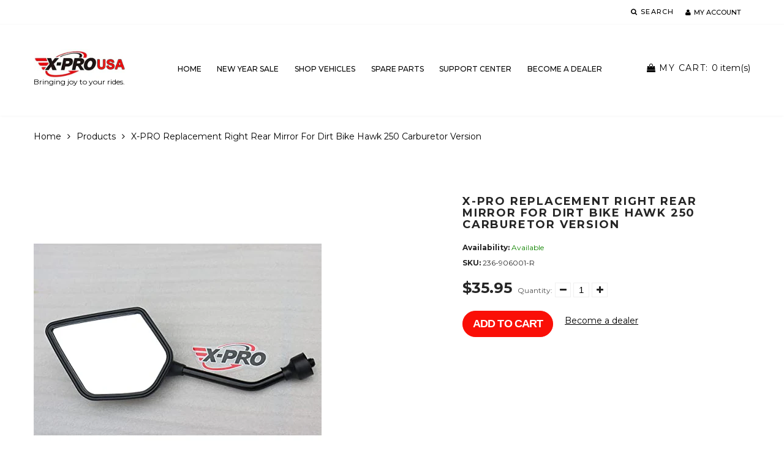

--- FILE ---
content_type: text/css
request_url: https://xprousa.com/cdn/shop/t/26/assets/responsive.scss.css?v=143588910274883563051767333528
body_size: 7354
content:
@media (max-width: 1800px){.color_scheme .section_banners_countdown_custom .countdown_timer,.color_scheme .section_banners_countdown_custom .banner_item .banner_caption .text_el .banner_title{padding-top:30px}.color_scheme .section_banners_countdown_custom .banner_item .banner_caption .text_el .banner_btn{margin-top:30px}.color_scheme .section_banners_countdown_custom .banner_item .banner_caption .text_el .text{line-height:1}.color_scheme .section_two_banners .banner_left .banner_left__caption .caption_text{padding-top:0}.color_scheme .section_two_banners .banner_left .banner_left__caption .caption_text .banner_btn{margin-top:40px}.color_scheme .section_map .map_captions{padding:20px}}@media (max-width: 1400px){.color_scheme #back_top{margin:0 0 0 600px;right:auto;left:50%}.color_scheme .section_banners_countdown_custom .banner_item .banner_caption .text_el p{font-size:20px;margin:0 30px}.color_scheme .section_banners_countdown_custom .countdown_timer input{width:60px;height:60px}.color_scheme .section_banners_countdown_custom .countdown_timer span{font-size:10px}}@media (max-width: 1300px){.color_scheme #back_top{margin:0 0 0 535px}.color_scheme .section_map .map_wrapper__small{padding:24.53% 0 0}.color_scheme .section_map .map_wrapper__medium{padding:34.29% 0 0}.color_scheme .section_map .map_wrapper__large{padding:44.06% 0 0}}@media (max-width: 1199px){.color_scheme .product_listing__main .product_price .money_variants{display:block}.color_scheme .product_listing__main .product_badge{width:46px;height:46px;line-height:42px;top:5px;font-size:9px}.color_scheme .product_listing__main .product_badge.new{left:5px}.color_scheme .product_listing__main .product_badge.sale{right:5px}.color_scheme .product_listing__main.layout__small .product_badge{width:40px;height:40px;line-height:36px;font-size:10px;top:7px}.color_scheme .product_listing__main.layout__small .product_badge.new{left:7px}.color_scheme .product_listing__main.layout__small .product_badge.sale{left:7px;display:none}.color_scheme #back_top{margin:0 0 0 435px}.color_scheme .header_cart b{letter-spacing:0}.color_scheme .megamenu_desktop .level_2 .container{margin:0 0 0 -485px}.color_scheme .megamenu_desktop .level_1__link{letter-spacing:0}.color_scheme footer .footer_item.with_bg{padding:20px}.color_scheme .section_blog-articles .article_info{margin:0}.color_scheme .section_blog-articles .article_info span{display:block;margin:0 0 5px}.color_scheme .section_blog-articles .article_info span~span{display:block;margin:0 0 10px;padding:0;border:none}.color_scheme .section_slideshow_full_width{margin-right:0}.color_scheme .section_featured-products .view_all__wrap:before{width:400px}.color_scheme .section_featured-products .view_all__wrap:after{width:400px}.color_scheme .gallery_item .item_caption h4{font-size:12px}.color_scheme .gallery_item .item_caption h3{font-size:16px}.color_scheme .gallery_item .style_2 .caption_text{padding:8px 10px}.color_scheme .section_image-with-text-overlay h2{font-size:70px;margin-bottom:0}.color_scheme .section_image-with-text-overlay h4{font-size:22px;margin-bottom:0}.color_scheme .section_image-with-text-overlay .btn{margin:10px 0 0}.color_scheme .section_logo-list .item_icon p{font-size:10px;line-height:1.2em}.color_scheme .section_logo-list .item_icon svg{width:28px;height:28px}.color_scheme .section_logo-list .inline .img_placeholder__wrap .logo_wrap{padding:5px 10px}.color_scheme .section_slideshow h2{font-size:46px}.color_scheme .section_slideshow .btn{margin-top:15px}.color_scheme .section_slideshow .banner_small .banner_text h3{font-size:26px;line-height:1.1em}.color_scheme .section_slideshow .linklist_title{padding:13px 20px}.color_scheme .section_slideshow .menu_wrap ul{padding:0 20px 10px}.color_scheme .section_slideshow .link_item{padding:7px 0 6px}.color_scheme .section_single-product .type_carousel .gallery_thumbs{height:414px}.color_scheme .section_single-product .type_carousel .swiper_btn__next,.color_scheme .section_single-product .type_carousel .swiper_btn__prev{left:70px}.color_scheme .section_banners-countdown .btn{margin-top:10px}.color_scheme .section_banners-countdown .timer_item .timer{margin-bottom:7px}.color_scheme .section_banners-countdown .timer_item .banner_title{font-size:26px}.color_scheme .section_banners-countdown .timer_item .text{font-size:14px;padding-top:0}.color_scheme .section_banners-countdown .timer_item .align_bottom .banner_title{font-size:18px}.color_scheme .section_banners-countdown .banner_item h4{font-size:22px;margin-bottom:0}.color_scheme .section_banners-countdown .banner_item .banner_title{font-size:40px}.color_scheme .section_banners-countdown .banner_item .text{font-size:14px}.color_scheme .section_banners-countdown .banner_item .align_left .banner_text .banner_title{font-size:26px}.color_scheme .section_banners-countdown .banner_item .banner_wrap .banner_link.banner_text{padding:15px 10px}.color_scheme .section_banners-countdown .banner_item .align_center .banner_title{font-size:26px}.color_scheme .section_banners-countdown .banner_item .align_center .text{font-size:14px}.color_scheme .section_banners-countdown .item_big .align_center .banner_title{font-size:32px;margin-bottom:5px}.color_scheme .section_banners_countdown_custom .banner_item .banner_caption .text_el .banner_title{padding-top:20px}.color_scheme .section_banners_countdown_custom .banner_item .banner_caption .text_el p{margin:0 35px;font-size:16px}.color_scheme .lookbook_item__caption{width:90px;text-align:center}.color_scheme .lookbook_item__caption img{margin:0 0 5px;height:75px}.color_scheme .lookbook_item__caption span{text-align:left;display:block}.color_scheme .section_communication .item__blog_posts .article_title{padding:10px;font-size:12px}.color_scheme .section_communication .item__advantages .advantages_item{padding:15px 20px;margin-bottom:18px}.color_scheme .section_communication .item__advantages .advantages_text{margin-left:20px;font-size:12px}.color_scheme .section_communication .item__newsletter button{font-size:14px}.color_scheme .section_communication .item__newsletter .social_wrap{padding-top:15px}.color_scheme .section_communication .item__facebook .fb-page{max-height:280px}.color_scheme .section_communication .item__facebook iframe,.color_scheme .section_communication .item__facebook span,.color_scheme .section_communication .item__twitter iframe{max-height:280px!important}.color_scheme .section_collections_with_menu .menu_wrap{padding:15px 15px 10px}.color_scheme .section_collections_with_menu .link_item{padding:6px 0}.color_scheme .section_collections_with_menu .linklist_small{padding:0}.color_scheme .section_collections_with_menu .linklist_small .linklist_title{font-size:14px;padding:17px 5px}.color_scheme .section_collections_with_menu .linklist_small .link_item{padding:8px 5px}.color_scheme .section_collections_with_menu .collection_title{font-size:14px}.color_scheme .section_collections_with_menu .layer_2,.color_scheme .section_banners .banner_two_small_25 .banner_caption{padding:15px}.color_scheme .section_banners .banner_two_small_25 h4{font-size:16px;letter-spacing:.05em}.color_scheme .section_banners .banner_big_50 h3{font-size:28px;margin-bottom:10px}.color_scheme .section_banners .banner_big_50 h4{margin-bottom:5px}.color_scheme .section_banners .banner_big_50 .btn{margin-top:15px}.color_scheme .section_banners .banner_big_50 .position_right .caption_text,.color_scheme .section_banners .banner_big_50 .position_left .caption_text{padding:0 10px}.color_scheme .section_banners .banner_two_big_50 .bammer_item_1{margin-bottom:25px}.color_scheme .section_banners .banner_two_big_50 .position_right{padding:10px 20px}.color_scheme .section_banners .banner_two_big_50 h3{font-size:20px}.color_scheme .section_banners .banner_two_big_50 .btn{margin-top:10px}.color_scheme .section_banners .banner_two_big_50 .position_bottom .caption_text{padding:7px}.color_scheme .section_banners .banner_two_big_50 .position_bottom .btn{margin-top:0}.color_scheme .section_banners .banner_big_75_3item .banner_item_main{margin-bottom:22px}.color_scheme .section_banners .banner_big_75_3item .banner_item_main .timer{margin-bottom:0}.color_scheme .section_banners .banner_big_75_3item .banner_item_main .caption_header{font-size:26px;margin-bottom:0}.color_scheme .section_banners .banner_big_75_3item .banner_item_main h4{font-size:18px}.color_scheme .section_banners .banner_big_75_3item .banner_item_main .btn{margin-top:10px}.color_scheme .section_banners .banner_big_75_3item .banner_item_small .banner_caption{padding:5px 10px}.color_scheme .section_banners .banner_big_75_3item .banner_item_small .caption_header{font-size:22px}.color_scheme .section_banners .banner_big_75_3item .banner_item_small h4{margin-top:0;font-size:16px}.color_scheme .section_banners .banner_big_75_3item .banner_item_medium .banner_caption{padding:5px 10px}.color_scheme .section_banners .banner_big_75_3item .banner_item_medium .caption_text{padding:0 5px}.color_scheme .section_banners .banner_big_75_3item .banner_item_medium .caption_header{font-size:22px}.color_scheme .section_banners .banner_big_75_3item .banner_item_medium h4{font-size:16px;margin-top:0}.color_scheme .section_banners .banner_big_75 .banner_caption{padding:10px;top:0}.color_scheme .section_banners .banner_big_75 .caption_text{padding:7px}.color_scheme .section_banners .banner_big_75 h3{font-size:24px}.color_scheme .section_banners .banner_big_75 h4{font-size:30px}.color_scheme .section_banners .banner_big_75 .btn{margin:5px 0}.color_scheme .section_banners .banner_menu.style_compact ul{padding:10px 15px}.color_scheme .section_banners .banner_menu.style_compact h4{padding:12px 20px}.color_scheme .section_banners .banner_menu.style_compact .link_item{padding:9px 5px 8px}.color_scheme .section_banners .banner_menu.style_rarefied h4,.color_scheme .section_banners .banner_menu.style_rarefied .link_item{padding:13px 20px}.color_scheme .section_two_banners .banner_left .banner_left__caption .caption_text .banner_left__richtext p{font-size:48px}.color_scheme .section_products-column .col-xs-3 .product_img{width:70px}.color_scheme .section_products-column .col-xs-3 .product_info{margin-left:80px}.color_scheme .section_products-column .item_countdown_banner .banner_caption{padding:10px 15px}.color_scheme .section_products-column .item_countdown_banner .banner_caption .banner_text{padding:20px 8%}.color_scheme .section_products-column .item_countdown_banner .banner_caption .banner_title{font-size:22px}.color_scheme .section_products-column .item_countdown_banner .banner_caption .btn{margin-top:6px}.color_scheme .section_newsletter .index_newsletter_wrapper{padding:3.2% 0}.color_scheme .section_newsletter .item__newsletter p{margin:20px 0}.color_scheme .section_template__collection .collection_img__overlay .img_wrapper__small{padding:12.765625% 0 0}.color_scheme .section_template__collection .collection_img__overlay .img_wrapper__medium{padding:22.53125% 0 0}.color_scheme .section_template__collection .collection_img__overlay .img_wrapper__large{padding:32.296875% 0 0}.color_scheme .section_template__collection .collection_img__overlay .layer_1{background-position:50% 0;-webkit-background-size:cover;background-size:cover}.color_scheme .section_template__blog .flexible_block__overlay .layer_2{padding:15px}.color_scheme .section_template__blog .flexible_block__overlay .article_content,.color_scheme .section_template__blog .flexible_block__overlay .article_tags{display:none}.color_scheme .section_template__blog .flexible_block__overlay .article_title{padding:10px 0 0}.color_scheme .section_template__blog .flexible_block__overlay .article_btn{margin:15px 0 0}.color_scheme .section_template__blog .blog_listing__list .img_wrapper__small{padding:22.777777% 0 0}.color_scheme .section_template__blog .blog_listing__list .img_wrapper__medium,.color_scheme .section_template__blog .blog_listing__list .img_wrapper__master{padding:36.623931% 0 0}.color_scheme .section_template__blog .blog_listing__list .img_wrapper__large{padding:47.136752% 0 0}.color_scheme .section_template__blog .blog_listing__list .article_title{font-size:20px}.color_scheme .section_template__blog .blog_listing__grid .article_title{font-size:18px}.color_scheme .section_template__article .img_wrapper__small{padding:22.777777% 0 0}.color_scheme .section_template__article .img_wrapper__medium,.color_scheme .section_template__article .img_wrapper__master{padding:36.623931% 0 0}.color_scheme .section_template__article .img_wrapper__large{padding:47.136752% 0 0}.color_scheme .section_template__article .flexible_block__overlay .layer_2{padding:15px}.color_scheme .section_template__article .flexible_block__overlay h1,.color_scheme .section_template__article .flexible_block__normal h1{font-size:20px}.color_scheme .account_section{padding:15px}.color_scheme .account_section h4{font-size:20px}.color_scheme .account_section h4 a{margin:0 0 0 10px}.color_scheme .account_section .note{font-size:14px}.color_scheme .template_contact .contact_element{padding:14px 0 14px 50px}.color_scheme .template_contact .contact_element svg{top:20px;left:3px}.color_scheme .template_contact .item_form input{height:36px}.color_scheme .template_contact .item_form .contact-form{margin-top:10px}.color_scheme .template_contact .item_form .btn{margin-top:10px;margin-bottom:8px}.color_scheme .section_template__services .services_wrap{padding:20px}.color_scheme .section_template__services .service_item{padding:0 20px}.color_scheme .page_sidebar_sort .color_sort_block,.color_scheme .page_sidebar_sort .name_sort_block,.color_scheme .sidebar_widget__collections,.color_scheme .sidebar_widget__vendors,.color_scheme .sidebar_widget__types,.color_scheme .sidebar_widget__linklist{padding:15px}.color_scheme .sidebar_widget__comments .item_info{font-size:11px}}@media (max-width: 991px){.color_scheme .btn{font-size:14px;padding:8px 12px}.color_scheme .product_listing__main .product_name{padding-top:5px}.color_scheme .product_listing__main .product_prop{display:block}.color_scheme .product_listing__main .product_color{margin-top:5px}.color_scheme .product_listing__main .product_price{padding-top:5px}.color_scheme .product_listing__main .btn_options,.color_scheme .product_listing__main .btn-cart{padding:2px 0}.color_scheme .product_listing__main .product_links{padding:5px 10px}.color_scheme .product_listing__main .product_links .wishlist_btn,.color_scheme .product_listing__main .product_links .wishlist_add_login{margin:8px}.color_scheme .product_listing__main .product_links .quick_view_btn{display:none!important}.color_scheme .collection_listing__main .collection_item .collection_title{font-size:14px;line-height:1.2em}.color_scheme .collection_listing__main .flexible_block__overlay .layer_2{padding:10px}.color_scheme .collection_listing__main .flexible_block__overlay .collection_title{max-width:none}.color_scheme #back_top{margin:0 0 0 325px}.color_scheme .linklist_menu_item .menu_trigger{display:block}.color_scheme .header_wrap2{width:auto}.color_scheme .header_left{margin-right:20px}.color_scheme footer{margin:30px 0 0}.color_scheme footer .footer_item h3{letter-spacing:.05em}.color_scheme footer .footer_item.with_bg{padding:15px 10px}.color_scheme footer .footer_item__about img{margin-top:0}.color_scheme footer .footer_item__about .about_text{line-height:1.3em;font-size:12px}.color_scheme footer .footer_item__links ul{padding-top:5px}.color_scheme .template-index footer{margin-top:0}.color_scheme .section_homepage{margin:30px 0}.color_scheme .section_blog-articles .article_title{font-size:14px;line-height:1.2em}.color_scheme .section_blog-articles .article_content,.color_scheme .section_blog-articles .article_btn{display:none}.color_scheme .section_featured-products .view_all__wrap:before{width:300px}.color_scheme .section_featured-products .view_all__wrap:after{width:300px}.color_scheme .section_featured-products .with_bg{padding:15px 20px}.color_scheme .gallery_item{margin:0}.color_scheme .gallery_item .img_placeholder__wrap{background-position:50% 50%;-webkit-background-size:auto 100%;background-size:auto 100%}.color_scheme .section_gallery .style_2 .caption_text{padding:10px}.color_scheme .section_gallery .style_2 h4{font-size:10px;letter-spacing:0}.color_scheme .section_gallery .style_2 h3{font-size:12px}.color_scheme .section_image-with-text-overlay{margin:0}.color_scheme .section_image-with-text-overlay .parallax_layer,.color_scheme .section_image-with-text-overlay .parallax_layer_2{transform:none!important}.color_scheme .section_image-with-text-overlay .caption_text{padding:15px 20px;top:0}.color_scheme .section_logo-list .section_heading{margin-bottom:10px}.color_scheme .section_logo-list .inline .img_placeholder__wrap .logo_wrap{padding:5px}.color_scheme .section_logo-list .inline .logo_wrap p{font-size:8px}.color_scheme .section_slideshow .img_placeholder__wrap{background-position:50% 50%;-webkit-background-size:cover;background-size:cover}.color_scheme .section_slideshow h2{font-size:36px}.color_scheme .section_slideshow p{font-size:20px;margin-top:0}.color_scheme .section_slideshow .slide_caption{padding:15px 30px}.color_scheme .section_slideshow .slide_caption .caption_text{max-width:290px;padding-top:0}.color_scheme .section_slideshow .banner_big .banner_text{padding:6px 10px}.color_scheme .section_slideshow .banner_big .banner_text h4{font-size:11px}.color_scheme .section_slideshow .banner_big .banner_text h3{font-size:16px;letter-spacing:.05em}.color_scheme .section_slideshow .banner_small .banner_text h3{font-size:20px}.color_scheme .section_slideshow .banner_small .banner_text h4{font-size:12px;margin-top:3px}.color_scheme .section_slideshow .banner_small .banner_caption{padding:10px}.color_scheme .section_slideshow .with_linklist{display:block}.color_scheme .section_slideshow .with_linklist .section_slider{width:100%;float:none}.color_scheme .section_slideshow .with_linklist .linklist_block{width:100%;float:none;padding:0!important;margin-top:15px}.color_scheme .section_slideshow .banners_block,.color_scheme .section_slideshow .linklist_block{padding-left:25px}.color_scheme .section_slideshow .direction_right .banners_block,.color_scheme .section_slideshow .direction_right .linklist_block{padding-left:0;padding-right:25px}.color_scheme .section_slideshow_full_width{margin:0}.color_scheme .section_slideshow_full_width .navigations{margin-right:50px;bottom:20px}.color_scheme .section_slideshow_full_width .img_placeholder__wrap{background-position:50% 0;-webkit-background-size:auto 100%;background-size:auto 100%}.color_scheme .section_slideshow_full_width .img_placeholder__small{padding:24.53125% 0 0}.color_scheme .section_slideshow_full_width .img_placeholder__medium{padding:34.296875% 0 0}.color_scheme .section_slideshow_full_width .img_placeholder__large{padding:44.0625% 0 0}.color_scheme .section_slideshow_full_width h2{font-size:18px}.color_scheme .section_slideshow_full_width p{margin:10px 0 0}.color_scheme .section_slideshow_full_width .slide_caption{padding:40px 70px}.color_scheme .section_single-product .details_wrapper{margin:0}.color_scheme .section_single-product .details_left{width:100%;float:none;padding:0}.color_scheme .section_single-product .details_right{width:100%;float:none;padding:15px 0 0}.color_scheme .section_single-product .single_product__info.full{margin:0}.color_scheme .section_single-product .single_product__info.full .details_left,.color_scheme .section_single-product .single_product__info.full .details_right{width:100%}.color_scheme .section_single-product .single_product__info.no_img .details_wrapper{margin:0 -10px}.color_scheme .section_single-product .single_product__info.no_img .details_left{width:66.75%;float:left;padding:0 10px}.color_scheme .section_single-product .single_product__info.no_img .details_right{width:33.25%;float:left;padding:0 10px}.color_scheme .section_single-product .type_carousel .gallery_thumbs{height:310px}.color_scheme .section_single-product .type_carousel .swiper_btn__next,.color_scheme .section_single-product .type_carousel .swiper_btn__prev{left:50px}.color_scheme .section_single-product .price_and_quantity{padding-top:40px}.color_scheme .section_map .map_wrapper{padding:35% 0 0}.color_scheme .section_map .map_container{right:-51%}.color_scheme .section_map .wrap_2{width:50%}.color_scheme .section_map .map_captions{padding:15px}.color_scheme .section_map .map_captions__title{font-size:17px}.color_scheme .section_map .map_captions__text p{margin:5px 0 0}.color_scheme .section_map .map_captions__btn{margin:10px 0 0}.color_scheme .section_products-carousel .swiper_btn__prev{right:40px}.color_scheme .section_banners-countdown .banner_caption{padding:10px 15px}.color_scheme .section_banners-countdown .timer_item .banner_title{font-size:22px}.color_scheme .section_banners-countdown .timer_item .banner_text{padding:0}.color_scheme .section_banners-countdown .timer_item .text{font-size:12px}.color_scheme .section_banners-countdown .banner_item h4{font-size:16px}.color_scheme .section_banners-countdown .banner_item .banner_title{font-size:32px}.color_scheme .section_banners-countdown .banner_item .text{font-size:12px}.color_scheme .section_banners-countdown .banner_item.col-sm-4 .banner_caption .banner_text{max-width:70%}.color_scheme .section_banners-countdown .banner_item .align_left .banner_text .banner_title{font-size:24px;margin-bottom:4px}.color_scheme .section_banners-countdown .banner_item .align_left .banner_text .banner_title strong{font-size:28px}.color_scheme .section_banners-countdown .banner_item .banner_caption.align_center .banner_text{max-width:none}.color_scheme .section_banners-countdown .banner_item .banner_caption.align_center .banner_title{font-size:24px}.color_scheme .section_banners-countdown .banner_item .banner_caption.align_center .text{font-size:12px}.color_scheme .section_banners-countdown .banner_caption.align_right .banner_text{margin-right:0}.color_scheme .section_banners_countdown_custom .row{display:flex;flex-wrap:wrap}.color_scheme .section_banners_countdown_custom .timer_item{width:100%}.color_scheme .section_banners_countdown_custom .banner_item{margin:0 auto;max-width:400px;width:100%}.color_scheme .section_banners_countdown_custom .banner_item .banner_caption{bottom:0;display:flex;justify-content:center;align-items:center}.color_scheme .section_instagram{margin:0}.color_scheme .section_instagram .container{padding:25px 20px}.color_scheme .lookbook_item__caption img{display:none}.color_scheme .section_communication{margin:0}.color_scheme .section_communication .container{padding:15px 0}.color_scheme .section_communication .item__newsletter h4{font-size:14px;margin-bottom:6px;letter-spacing:.05em}.color_scheme .section_communication .item__newsletter .form_text{line-height:1.2em}.color_scheme .section_communication .item__newsletter input{height:40px;margin-bottom:10px}.color_scheme .section_communication .item__newsletter .form_wrapper{margin-top:10px;display:block;margin-bottom:15px}.color_scheme .section_communication .item__newsletter .social_wrap{margin-top:0;padding-top:10px}.color_scheme .section_communication .item__newsletter .social_wrap a{width:40px;height:40px}.color_scheme .section_communication .item__newsletter .social_wrap i{line-height:40px}.color_scheme .section_communication .item__newsletter .social_wrap li{padding-top:5px}.color_scheme .section_communication .item__blog_posts h4{font-size:14px;padding-right:40px;letter-spacing:.05em}.color_scheme .section_communication .item__blog_posts .article_date{top:7px;left:7px}.color_scheme .section_communication .item__blog_posts .article_title{left:7px;bottom:7px;right:7px;line-height:1.2em}.color_scheme .section_communication .item__advantages .advantages_item{padding:7px 10px;margin-bottom:10px}.color_scheme .section_communication .item__advantages .advantages_item:last-child{margin-bottom:0}.color_scheme .section_communication .item__advantages svg{width:30px}.color_scheme .section_communication .item__advantages .advantages_item .advantages_text{margin-left:10px;line-height:1.3em;letter-spacing:.05em}.color_scheme .section_communication .item__facebook .fb-page{max-height:220px}.color_scheme .section_communication .item__facebook iframe,.color_scheme .section_communication .item__facebook span,.color_scheme .section_communication .item__twitter iframe{max-height:220px!important}.color_scheme .section_collections_with_menu .linklist_item{width:100%;margin-bottom:25px}.color_scheme .section_collections_with_menu .collection_listing_wrap{width:100%}.color_scheme .section_banners .banner_two_big_50 .bammer_item_1{margin-bottom:19px}.color_scheme .section_banners .banner_two_big_50 h3{font-size:16px}.color_scheme .section_banners .banner_two_big_50 .caption_text{padding-top:0}.color_scheme .section_banners .banner_big_50 h4{font-size:12px}.color_scheme .section_banners .banner_big_50 h3{font-size:22px;margin-bottom:5px}.color_scheme .section_banners .banner_big_50 .banner_text{font-size:18px}.color_scheme .section_banners .banner_big_75 h3{font-size:20px}.color_scheme .section_banners .banner_big_75 h4{font-size:16px}.color_scheme .section_banners .banner_big_75 .banner_text{line-height:1.2em}.color_scheme .section_banners .banner_big_75_3item .banner_caption{padding:10px 15px}.color_scheme .section_banners .banner_big_75_3item .banner_item_main{margin-bottom:15px}.color_scheme .section_banners .banner_big_75_3item .banner_item_main .caption_text{padding:0 30px}.color_scheme .section_banners .banner_big_75_3item .banner_item_main .timer input{width:36px;height:36px;font-size:12px;line-height:36px}.color_scheme .section_banners .banner_big_75_3item .banner_item_main .caption_header{font-size:22px}.color_scheme .section_banners .banner_big_75_3item .banner_item_main h4{font-size:16px}.color_scheme .section_banners .banner_big_75_3item .banner_item_medium.left{padding-left:20px}.color_scheme .section_banners .banner_big_75_3item .banner_item_medium.right{padding-right:20px}.color_scheme .section_banners .banner_big_75_3item .banner_item_medium .caption_header{font-size:18px}.color_scheme .section_banners .banner_big_75_3item .banner_item_medium h4{font-size:12px}.color_scheme .section_banners .banner_big_75_3item .banner_item_small .caption_header{font-size:16px}.color_scheme .section_banners .banner_big_75_3item .banner_item_small h4{font-size:12px}.color_scheme .section_banners .banner_one_small_25 .img_placeholder__small{padding:102.5% 0 0}.color_scheme .section_banners .banner_one_small_25 .img_placeholder__medium{padding:207% 0 0}.color_scheme .section_banners .banner_one_small_25 .img_placeholder__large{padding:220.95% 0 0}.color_scheme .section_banners .banner_one_small_25 .caption_text{padding:10px 5px}.color_scheme .section_banners .banner_one_small_25 h4{font-size:12px}.color_scheme .section_banners .banner_one_small_25 h3{font-size:35px}.color_scheme .section_banners .banner_two_small_25 .banner_caption{padding:10px}.color_scheme .section_banners .banner_two_small_25 h4{font-size:14px}.color_scheme .section_banners .menu_trigger{display:none}.color_scheme .section_banners .banner_menu.style_compact ul{padding:5px 10px}.color_scheme .section_banners .banner_menu.style_compact h4{padding:8px 15px;font-size:10px}.color_scheme .section_banners .banner_menu.style_compact .link_item{padding:6px 0;font-size:12px}.color_scheme .section_banners .banner_menu.style_rarefied h4{font-size:10px;padding:10px 15px}.color_scheme .section_banners .banner_menu.style_rarefied .link_item{font-size:12px;padding:9px 7px}.color_scheme .section_banners .menu_small.style_rarefied .link_item{margin-top:6px}.color_scheme .section_banners .menu_medium.style_rarefied .link_item{margin-top:5px}.color_scheme .section_banners .menu_large.style_rarefied .link_item{margin-top:3px}.color_scheme .section_two_banners .banner_left{width:100%;margin-left:0;padding:0 20px 20px}.color_scheme .section_two_banners .banner_right{width:100%;padding:20px}.color_scheme .section_divider .divider_item{display:none}.color_scheme .section_divider .tablet_show{display:block}.color_scheme .section_products-column .item_collection .product{margin-top:15px}.color_scheme .section_products-column .item_collection .product_img{width:80px}.color_scheme .section_products-column .item_collection .product_name{font-size:12px;line-height:1.2em}.color_scheme .section_products-column .item_collection .product_price{line-height:1.2em;margin-top:3px}.color_scheme .section_products-column .item_collection .product_price .money,.color_scheme .section_products-column .item_collection .product_price .money_like{font-size:12px}.color_scheme .section_products-column .item_collection .product_links{margin-top:0}.color_scheme .section_products-column .item_collection .btn-cart,.color_scheme .section_products-column .item_collection .btn_product{font-size:12px}.color_scheme .section_products-column .product_info{margin-left:90px}.color_scheme .section_products-column .col-xs-3 .product_img{width:60px}.color_scheme .section_products-column .col-xs-3 .product_info{margin-left:65px}.color_scheme .section_products-column .item_countdown_banner .banner_caption .timer input{width:36px;height:36px;line-height:36px;font-size:12px}.color_scheme .section_products-column .item_countdown_banner .banner_caption .banner_title{font-size:18px}.color_scheme .section_template__collection .collection_img__overlay .layer_2 h1{font-size:22px}.color_scheme .section_template__blog .blog_listing__list .img_wrapper__small{padding:27.777777% 0 0}.color_scheme .section_template__blog .blog_listing__list .img_wrapper__medium,.color_scheme .section_template__blog .blog_listing__list .img_wrapper__master{padding:41.623931% 0 0}.color_scheme .section_template__blog .blog_listing__list .img_wrapper__large{padding:52.136752% 0 0}.color_scheme .section_template__blog .blog_listing__list .article_title{font-size:18px}.color_scheme .section_template__blog .blog_listing__list .article_item.flexible_block__normal .layer_1{width:100%;margin-bottom:30px}.color_scheme .section_template__blog .blog_listing__list .article_item.flexible_block__normal .layer_2{padding-left:0}.color_scheme .section_template__blog .blog_listing__grid .item_2_1{clear:left}.color_scheme .section_template__blog .blog_listing__grid .item_3_1{clear:none}.color_scheme .section_template__blog .blog_listing__grid .article_title{font-size:18px}.color_scheme .section_template__article .img_wrapper__small{padding:27.777777% 0 0}.color_scheme .section_template__article .img_wrapper__medium,.color_scheme .section_template__article .img_wrapper__master{padding:41.623931% 0 0}.color_scheme .section_template__article .img_wrapper__large{padding:52.136752% 0 0}.color_scheme .account_section__wrapper{display:block;margin:0}.color_scheme .account_section__wrapper .account_section{width:100%;float:none;margin-left:0;margin-right:0}.color_scheme .template_cart .cart_items th{display:block;float:left;padding:10px 0}.color_scheme .template_cart .cart_items th.column_product{width:75%}.color_scheme .template_cart .cart_items th.column_price{width:25%}.color_scheme .template_cart .cart_items th.column_quantity,.color_scheme .template_cart .cart_items th.column_total{display:none}.color_scheme .template_cart .cart_items td{display:block;float:left;padding:0}.color_scheme .template_cart .cart_items td.column_product_img{width:25%;padding:15px 15px 15px 0}.color_scheme .template_cart .cart_items td.column_product_info{width:50%;padding:15px 15px 15px 0}.color_scheme .template_cart .cart_items td.column_price{width:25%;padding:15px 0}.color_scheme .template_cart .cart_items td.column_quantity{width:50%;clear:left;margin:0 0 0 25%;padding:15px 0;border-top:1px solid rgba(0,0,0,.15);text-align:left}.color_scheme .template_cart .cart_items td.column_total{width:25%;padding:15px 0;border-top:1px solid rgba(0,0,0,.15)}.color_scheme .template_cart .cart_items .quantity_box{margin:0}.color_scheme .template_cart .cart_items tfoot td{width:100%;padding:15px 0}.color_scheme .template_404 .page_container .container{padding:9% 0}.color_scheme .template_404 h1{font-size:48px;margin-left:35%}.color_scheme .template_404 h2{font-size:56px;margin-left:35%}.color_scheme .template_404 h3,.color_scheme .template_404 .page_search{margin-left:35%}.color_scheme .section_template__about .page_content__icons .item_icon i{width:90px;height:90px;font-size:36px;line-height:84px}.color_scheme .wishlist_page .item_3_1{clear:none}.color_scheme .wishlist_page .item_2_1{clear:left}.color_scheme .wishlist_page .quick_view_btn{display:none}.color_scheme .section_template__services .services_wrap{padding:20px 0}.color_scheme .section_template__services .service_item svg{margin-bottom:10px}.color_scheme .section_template__services .delivery_item{padding:20px}.color_scheme .sidebar_widget__products .product_img{width:100%;float:none}.color_scheme .sidebar_widget__products .product_img img{width:100px}.color_scheme .sidebar_widget__products .product_info{margin-left:0}.color_scheme .sidebar_widget__banner .img_placeholder__small{padding:91.52% 0 0}.color_scheme .sidebar_widget__articles{padding:15px}.color_scheme .sidebar_widget__articles .item_img{text-align:center}.color_scheme .sidebar_widget__articles .item_img img{float:none}.color_scheme .sidebar_widget__articles .article_content__img{margin:5px 0 0}.color_scheme .sidebar_widget__comments{padding:15px}.color_scheme .sidebar_widget__comments .item_icon{width:20px}.color_scheme .sidebar_widget__comments .item_content{margin-left:20px}.color_scheme .sidebar_widget__comments .item_info time{float:none;font-size:10px}.color_scheme .sidebar_widget__link-list,.color_scheme .sidebar_widget__tags{padding:15px}}@media (max-width: 768px){.color_scheme .section_template__collection .product_options .product_view{display:none}}@media (max-width: 767px){.color_scheme .product_listing__main>div{width:100%;float:none}.color_scheme .product_listing__main .product_item{margin:30px 15px 0}.color_scheme .product_listing__main .product_img{width:33.333333%;float:left;margin-bottom:1px}.color_scheme .product_listing__main .product_info{width:66.666666%;float:left;padding:0 15px;margin-top:0}.color_scheme .product_listing__main .product_name{padding:0;font-size:14px}.color_scheme .product_listing__main .product_desc__short{display:block}.color_scheme .product_listing__main .quick_view_btn{display:none!important}.color_scheme .product_listing__main .product_links{justify-content:space-evenly;flex-wrap:wrap}.color_scheme .collection_listing__main .collection_item .layer_1{margin:0 0 10px}.color_scheme .collection_listing__main .collection_item .collection_title{font-size:14px}.color_scheme .collection_listing__main .collection_item .collection_products{padding:5px 0 0;font-size:12px}.color_scheme .collection_listing__main .flexible_block__overlay .layer_1{margin:0}.color_scheme #back_top{display:none!important}.color_scheme .header_search #search_result_container{width:300px}.color_scheme footer .footer_main{flex-wrap:wrap}.color_scheme footer .footer_block{width:50%;float:left}.color_scheme footer .footer_block__2_1{clear:left}.color_scheme footer .clearfix{display:none}.color_scheme .section_blog-articles .article_title{font-size:12px;padding:5px}.color_scheme .section_blog-articles .flexible_block__overlay .layer_2{padding:10px}.color_scheme .section_blog-articles .article_date{line-height:1.5em;padding:4px 7px}.color_scheme .section_blog-articles .article_date span{font-size:14px}.color_scheme .section_featured-products .with_bg{padding:15px 15px 30px}.color_scheme .section_featured-products .view_all__wrap:before{width:230px}.color_scheme .section_featured-products .view_all__wrap:after{width:230px}.color_scheme .section_gallery .col-xs-3{width:50%}.color_scheme .section_gallery .container{max-width:600px}.color_scheme .section_gallery .container .gallery_item{margin-bottom:30px}.color_scheme .gallery_item .item_caption{font-size:14px}.color_scheme .section_image-with-text h3{font-size:50px}.color_scheme .section_image-with-text p{font-size:24px}.color_scheme .section_image-with-text-overlay .caption_text{max-width:70%}.color_scheme .section_image-with-text-overlay h2{font-size:28px}.color_scheme .section_image-with-text-overlay h4{font-size:18px}.color_scheme .section_image-with-text-overlay h5{font-size:16px}.color_scheme .section_logo-list .container{max-width:600px}.color_scheme .section_logo-list .col-xs-4{margin-top:30px}.color_scheme .section_logo-list .item_icon svg{width:38px;height:38px}.color_scheme .section_slideshow .container{display:block}.color_scheme .section_slideshow .section_slider,.color_scheme .section_slideshow .banners_block{float:none;width:100%}.color_scheme .section_slideshow .banners_block{padding-left:0;overflow:hidden}.color_scheme .section_slideshow .linklist_block{padding-left:0;float:none;width:100%;margin-top:15px}.color_scheme .section_slideshow .direction_right .banners_block,.color_scheme .section_slideshow .direction_right .linklist_block{padding-right:0}.color_scheme .section_slideshow .banner_big{width:50%;float:left;margin-top:15px;padding-right:7px}.color_scheme .section_slideshow .banner_big .banner_text h4{font-size:14px}.color_scheme .section_slideshow .banner_big .banner_text h3{font-size:20px}.color_scheme .section_slideshow .banner_small{width:50%;float:left;margin-top:15px;padding-left:7px}.color_scheme .section_slideshow .banner_small .img_placeholder__wrap{padding:122.445% 0 0}.color_scheme .section_slideshow .banner_small .banner_text h3{font-size:26px}.color_scheme .section_slideshow .banner_small .banner_text h4{font-size:18px}.color_scheme .section_slideshow_full_width .img_placeholder__small{padding:29.53125% 0 0}.color_scheme .section_slideshow_full_width .img_placeholder__medium{padding:39.296875% 0 0}.color_scheme .section_slideshow_full_width .img_placeholder__large{padding:49.0625% 0 0}.color_scheme .section_slideshow_full_width .slide_caption_text{max-width:40%;padding-top:0%;padding-left:12%}.color_scheme .section_slideshow_full_width p{font-size:11px}.color_scheme .section_single-product .single_product__info.no_img .details_left,.color_scheme .section_single-product .single_product__info.no_img .details_right{width:50%}.color_scheme .section_single-product .single_product__img{max-width:600px;margin:0 auto;overflow:hidden}.color_scheme .section_single-product .single_product__info{max-width:600px;margin:15px auto 0}.color_scheme .section_single-product .type_carousel .gallery_thumbs{height:427px}.color_scheme .section_single-product .type_carousel .swiper_btn__next,.color_scheme .section_single-product .type_carousel .swiper_btn__prev{left:70px}.color_scheme .section_single-product .price_and_quantity{padding-top:0}.color_scheme .section_map{margin:0}.color_scheme .section_map .map_wrapper{padding:50% 0 0}.color_scheme .text_columns__item{overflow:hidden;margin:15px 0 0}.color_scheme .text_columns__item .item_img{width:180px;float:left}.color_scheme .text_columns__item .item_info{margin:0 0 0 195px}.color_scheme .text_columns__item h3{margin:0;font-size:16px;line-height:1em}.color_scheme .text_columns__item p{margin:7px 0 0}.color_scheme .text_columns__item .btn{margin:10px 0 0}.color_scheme .section_custom-content .col-xs-3 .product_item,.color_scheme .section_custom-content .col-xs-4 .product_item{margin-left:0;margin-right:0}.color_scheme .section_custom-content .col-xs-3 .product_img,.color_scheme .section_custom-content .col-xs-3 .product_info,.color_scheme .section_custom-content .col-xs-4 .product_img,.color_scheme .section_custom-content .col-xs-4 .product_info{width:100%;float:none;padding:0}.color_scheme .section_custom-content .col-xs-3 .product_img,.color_scheme .section_custom-content .col-xs-4 .product_img{margin:0 0 10px}.color_scheme .section_custom-content .col-xs-3 .product_desc,.color_scheme .section_custom-content .col-xs-4 .product_desc{display:none}.color_scheme .section_custom-content .item_text__content{width:auto;padding:0 20px}.color_scheme .section_products-carousel .section_heading{margin-bottom:15px}.color_scheme .section_products-carousel .product_listing__main .product_item{margin:0}.color_scheme .section_products-carousel .product_listing__main .product_img,.color_scheme .section_products-carousel .product_listing__main .product_info{width:auto;float:none;padding:0}.color_scheme .section_products-carousel .product_listing__main .product_desc{display:none}.color_scheme .section_products-carousel .products_carousel{max-width:570px;margin:0 auto}.color_scheme .section_banners-countdown .col-sm-6{max-width:600px;margin:0 auto 30px;float:none}.color_scheme .section_banners-countdown .col-sm-4{max-width:400px;margin:0 auto 30px;float:none}.color_scheme .section_banners-countdown .banner_item .banner_wrap .banner_link.banner_text{padding:20px}.color_scheme .section_instagram .instagram_feed{max-width:570px}.color_scheme .lookbook_wrap{padding:0}.color_scheme .section_communication .container{max-width:370px;margin:0 auto}.color_scheme .section_communication .col-sm-4{margin-top:40px}.color_scheme .section_communication .col-sm-4:first-child{margin-top:0}.color_scheme .section_communication .item__newsletter h4,.color_scheme .section_communication .item__blog_posts h4{font-size:18px}.color_scheme .section_communication .item__blog_posts .article_title{font-size:16px}.color_scheme .section_communication .item__advantages svg{width:50px}.color_scheme .section_communication .item__advantages .advantages_item{padding:15px 33px;margin-bottom:18px}.color_scheme .section_communication .item__advantages .advantages_text{margin-left:20px}.color_scheme .section_communication .separately .col-xs-4{width:100%;float:none}.color_scheme .section_communication .item__facebook .fb-page{max-height:330px}.color_scheme .section_communication .item__facebook iframe,.color_scheme .section_communication .item__facebook span,.color_scheme .section_communication .item__twitter iframe{max-height:330px!important}.color_scheme .section_collections_with_menu .collection_title{line-height:1.2em}.color_scheme .section_banners{margin:0}.color_scheme .section_banners .banner_menu{margin:15px 0}.color_scheme .section_banners .banner_menu .banner_menu_item h4{font-size:14px;padding-right:30px;position:relative}.color_scheme .section_banners .banner_menu .banner_menu_item h4 .menu_trigger{display:block}.color_scheme .section_banners .banner_menu.style_compact .link_item{padding:8px 0;font-size:14px}.color_scheme .section_banners .banner_two_big_50,.color_scheme .section_banners .banner_big_50{max-width:600px;margin:15px auto}.color_scheme .section_banners .banner_two_small_25,.color_scheme .section_banners .banner_one_small_25{max-width:370px;margin:15px auto}.color_scheme .section_banners .banner_big_75_3item,.color_scheme .section_banners .banner_big_75{max-width:900px;margin:15px auto}.color_scheme .section_banners .banner_two_big_50 h4{font-size:16px}.color_scheme .section_banners .banner_two_big_50 h3{font-size:20px}.color_scheme .section_banners .banner_big_50 h4{font-size:40px}.color_scheme .section_banners .banner_big_50 h3{font-size:28px}.color_scheme .section_banners .banner_big_75 h4{font-size:30px}.color_scheme .section_banners .banner_big_75 h3{font-size:24px}.color_scheme .section_banners .banner_two_small_25 .banner_caption{padding:15px}.color_scheme .section_banners .banner_two_small_25 h4{font-size:16px}.color_scheme .section_banners .banner_one_small_25 h4{font-size:14px}.color_scheme .section_products-column .column_item{width:100%;margin-bottom:30px}.color_scheme .section_products-column .column_trigger{display:block}.color_scheme .section_products-column .item_collection h3{padding-right:25px}.color_scheme .section_products-column .item_collection .product_img{width:118px}.color_scheme .section_products-column .item_collection .product_name{font-size:16px}.color_scheme .section_products-column .item_collection .product_price{margin-top:10px}.color_scheme .section_products-column .item_collection .product_price .money,.color_scheme .section_products-column .item_collection .product_price .money_like{font-size:14px}.color_scheme .section_products-column .item_collection .product_links{margin-top:10px}.color_scheme .section_products-column .item_collection .btn-cart,.color_scheme .section_products-column .item_collection .btn_product{font-size:14px}.color_scheme .section_products-column .product_info{margin-left:135px;max-width:none}.color_scheme .section_products-column .col-xs-3 .product_info{margin-left:135px}.color_scheme .section_newsletter .index_newsletter_wrapper{padding:6.2% 0}.color_scheme .section_newsletter .item__newsletter p{margin:6px 0}.color_scheme .section_template__collection .collection_img__overlay .img_wrapper__small{padding:15.765625% 0 0}.color_scheme .section_template__collection .collection_img__overlay .img_wrapper__medium{padding:25.53125% 0 0}.color_scheme .section_template__collection .collection_img__overlay .img_wrapper__large{padding:35.296875% 0 0}.color_scheme .section_template__collection .product_options .product_view{display:none}.color_scheme .section_template__collection .product_options .product_options__sort{margin:10px 10px 0}.color_scheme .section_template__collection .product_options .product_options__number{float:left;margin:10px 10px 0 0}.color_scheme .section_template__blog .blog_listing__list .img_wrapper__small,.color_scheme .section_template__blog .blog_listing__list .img_wrapper__medium,.color_scheme .section_template__blog .blog_listing__list .img_wrapper__master,.color_scheme .section_template__blog .blog_listing__list .img_wrapper__large,.color_scheme .section_template__blog .blog_listing__grid .img_wrapper__small,.color_scheme .section_template__blog .blog_listing__grid .img_wrapper__medium,.color_scheme .section_template__blog .blog_listing__grid .img_wrapper__master,.color_scheme .section_template__blog .blog_listing__grid .img_wrapper__large{padding:40% 0 0}.color_scheme .section_template__blog .blog_listing__list .article_title,.color_scheme .section_template__blog .blog_listing__grid .article_title{font-size:18px}.color_scheme .section_template__article .img_wrapper__small,.color_scheme .section_template__article .img_wrapper__medium,.color_scheme .section_template__article .img_wrapper__master,.color_scheme .section_template__article .img_wrapper__large{padding:40% 0 0}.color_scheme .section_template__article .flexible_block__overlay h1{font-size:18px}.color_scheme .template_search{min-height:auto}.color_scheme .template_search .search_form{margin:15px 0 0}.color_scheme .template_search .search_results{padding:15px 0 0}.color_scheme .template_search .search_results li{overflow:hidden;padding:15px 0 0}.color_scheme .template_search .search_results li~li{margin:15px 0 0}.color_scheme .template_search .search_results .search_results__img{width:160px;height:160px}.color_scheme .template_search .search_results .search_results__name{margin:0 0 0 175px;font-size:16px}.color_scheme .template_search .search_results .search_results__desc,.color_scheme .template_search .search_results .search_results__price{margin:0 0 0 175px}.color_scheme .section_template__about .item{overflow:hidden}.color_scheme .section_template__about .page_content__icons .item_icon{width:130px;float:left;text-align:center}.color_scheme .section_template__about .page_content__icons .item_title{margin:0 0 0 150px;padding:5px 0 0;text-align:left}.color_scheme .section_template__about .page_content__icons .item_text{margin:10px 0 0 150px;text-align:left}.color_scheme .section_template__about .page_content__photos .item_img{width:130px;float:left}.color_scheme .section_template__about .page_content__photos .item_title{margin:0 0 0 150px}.color_scheme .section_template__about .page_content__photos .item_text{margin:10px 0 0 150px}.color_scheme .section_template__services .service_item{margin-bottom:30px}.color_scheme .section_template__services .delivery_item .delivery_item_content{display:block}.color_scheme .section_template__services .delivery_item .item_image{width:100%;margin-bottom:30px;text-align:center}.color_scheme .section_template__services .delivery_item .item_text{width:100%;padding-left:0}.color_scheme .sidebar_small{margin-top:50px}.color_scheme .sidebar_widget__products .product_img{width:150px;float:left}.color_scheme .sidebar_widget__products .product_img img{width:auto}.color_scheme .sidebar_widget__products .product_info{margin-left:160px}.color_scheme .sidebar_widget__products .product_name{font-size:16px}.color_scheme .sidebar_widget__banner{max-width:270px}.color_scheme .sidebar_widget__banner .img_placeholder__small{padding:55.93% 0 0}.color_scheme .sidebar_widget__banner .img_placeholder__medium{padding:100% 0 0}.color_scheme .sidebar_widget__banner .img_placeholder__large{padding:133.333333% 0 0}.color_scheme .sidebar_widget__articles .item_img img{float:left}.color_scheme .sidebar_widget__comments .item_info time{float:right}}@media (max-width: 639px){.color_scheme .page_heading{margin:30px 0 0;font-size:20px}.color_scheme .product_listing__main .product_desc__long{display:none}.color_scheme .product_listing__main .product_desc__short{display:block}.color_scheme .product_listing__main .product_links{padding:5px}.color_scheme .collection_listing__main .col-xs-3{width:50%}.color_scheme .collection_listing__main .item_2_1{clear:left}.color_scheme .pagination{text-align:center}.color_scheme .pagination p{float:none;padding:10px 0 0}.color_scheme .pagination ul{float:none;margin:10px 0 0;padding:10px 0 0;border-top:1px solid rgba(0,0,0,.1)}.color_scheme .top_pannel .container{flex-wrap:wrap}.color_scheme .top_pannel_text{padding:5px 0;width:100%}.color_scheme .top_pannel_menu{display:flex;align-items:center;width:100%}.color_scheme .header_search{order:1;flex-grow:2;text-align:right;margin-left:15px;margin-right:0}.color_scheme .header_search #search_result_container{text-align:left}.color_scheme .header_search .search_form{z-index:131}.color_scheme .header_cart #cart_content_box{width:350px}.color_scheme .megamenu_mobile #megamenu_level__1{width:85%}.color_scheme .megamenu_mobile #megamenu_mobile_close{width:15%}.color_scheme .megamenu_mobile .level_1{padding:15px}.color_scheme .megamenu_mobile .level_1__link,.color_scheme .megamenu_mobile .level_2__links h3{padding:15px 35px 15px 0;font-size:16px}.color_scheme .megamenu_mobile .level_2__links .level_3__link{padding:7px 0 7px 15px}.color_scheme .megamenu_mobile .level_2__products .product_img,.color_scheme .megamenu_mobile .level_2__blog .blog_img{width:120px}.color_scheme .section_blog-articles .col-xs-4{width:100%;float:none;max-width:400px;margin:0 auto}.color_scheme .section_blog-articles .article_title{font-size:18px}.color_scheme .section_blog-articles .article_date{padding:5px 10px}.color_scheme .section_blog-articles .article_date span{font-size:18px}.color_scheme .section_blog-articles .flexible_block__normal{overflow:hidden}.color_scheme .section_blog-articles .flexible_block__normal .layer_1{width:180px;float:left;margin:0 15px 0 0}.color_scheme .section_blog-articles .view_all__wrap{padding:15px 0 0;text-align:left}.color_scheme .section_featured-products .view_all__wrap:before{width:150px}.color_scheme .section_featured-products .view_all__wrap:after{width:150px}.color_scheme .section_image-with-text h3{font-size:30px}.color_scheme .section_image-with-text p{font-size:20px;line-height:1.2em}.color_scheme .section_image-with-text-overlay .flexible_block__small{padding:34.414062% 0 0}.color_scheme .section_image-with-text-overlay .flexible_block__medium{padding:51.398% 0 0}.color_scheme .section_image-with-text-overlay .flexible_block__large{padding:69.063% 0 0}.color_scheme .section_image-with-text-overlay .img_placeholder__small{padding:34.414062% 0 0}.color_scheme .section_image-with-text-overlay .img_placeholder__medium{padding:51.398% 0 0}.color_scheme .section_image-with-text-overlay .img_placeholder__large{padding:69.063% 0 0}.color_scheme .section_image-with-text-overlay .parallax_layer.img_placeholder__small{padding:53% 0 0}.color_scheme .section_image-with-text-overlay .parallax_layer.img_placeholder__medium{padding:63.711% 0 0}.color_scheme .section_image-with-text-overlay .parallax_layer.img_placeholder__large{padding:70% 0 0}.color_scheme .section_image-with-text-overlay .parallax_layer_2.img_placeholder__small{padding:53% 0 0}.color_scheme .section_image-with-text-overlay .parallax_layer_2.img_placeholder__medium{padding:63.711% 0 0}.color_scheme .section_image-with-text-overlay .parallax_layer_2.img_placeholder__large{padding:70% 0 0}.color_scheme .section_image-with-text-overlay h2{font-size:40px}.color_scheme .section_image-with-text-overlay h4{font-size:14px}.color_scheme .section_image-with-text-overlay h5{font-size:12px}.color_scheme .section_image-with-text-overlay p{font-size:10px;line-height:1.2em;margin-top:3px}.color_scheme .section_logo-list img{width:100%}.color_scheme .section_slideshow_full_width h2{font-size:14px}.color_scheme .section_slideshow_full_width p{display:none}.color_scheme .section_single-product .single_product__img{max-width:460px;float:none;margin:0 auto}.color_scheme .section_single-product .single_product__info{width:100%;float:none;margin:30px 0 0!important}.color_scheme .section_single-product .single_product__title{font-size:20px}.color_scheme .section_single-product .single_product__info.no_img .details_wrapper{margin:0}.color_scheme .section_single-product .single_product__info.no_img .details_left,.color_scheme .section_single-product .single_product__info.no_img .details_right{width:100%;float:none;padding:0}.color_scheme .section_single-product .type_carousel .gallery_thumbs{height:330px}.color_scheme .section_single-product .type_carousel .swiper_btn{opacity:1;left:55px}.color_scheme .section_single-product .type_carousel .gallery_big{padding-left:15px}.color_scheme .section_map .map_captions__btn{font-size:11px;padding:6px 7px}.color_scheme .section_custom-content .item_2_1{clear:left}.color_scheme .section_custom-content img{width:100%}.color_scheme .section_collections_with_menu .col-xs-4{width:50%}.color_scheme .section_collections_with_menu .item_3_1,.color_scheme .section_collections_with_menu .item_4_1{clear:none}.color_scheme .section_collections_with_menu .item_2_1{clear:left}.color_scheme .section_banners .banner_big_75_3item .banner_item_main .caption_text{max-width:70%;padding:0 20px}.color_scheme .section_banners .banner_big_75_3item .banner_item_main .img_placeholder__small{padding:49.426% 0 0}.color_scheme .section_banners .banner_big_75_3item .banner_item_main .img_placeholder__medium{padding:51.955% 0 0}.color_scheme .section_banners .banner_big_75_3item .banner_item_main .img_placeholder__large{padding:53.794% 0 0}.color_scheme .section_banners .banner_big_75_3item .banner_item_medium{padding:0!important;width:100%;margin:0 0 15px}.color_scheme .section_banners .banner_big_75_3item .banner_item_small{width:100%}.color_scheme .section_banners .banner_big_75_3item .banner_item_small .img_placeholder__wrap{padding:22% 0 0}.color_scheme .section_banners .banner_big_75 .banner_caption{right:5%;left:5%}.color_scheme .section_products-column .item_countdown_banner.col-xs-8 .item_wrap{padding:68.835% 0 0}.color_scheme .section_products-column .item_countdown_banner.col-xs-9 .item_wrap{padding:62.07% 0 0}.color_scheme .section_products-column .item_countdown_banner .banner_caption .btn{font-size:14px;padding:8px 12px}.color_scheme .section_template__collection .collection_img__inline .flex_item__img{flex:0 0 50%;padding:0 7px 0 15px}.color_scheme .section_template__collection .collection_img__inline .flex_item__text{flex:0 0 50%;padding:0 15px 0 8px}.color_scheme .section_template__collection .collection_img__overlay .img_wrapper__small{padding:18.765625% 0 0}.color_scheme .section_template__collection .collection_img__overlay .img_wrapper__medium{padding:28.53125% 0 0}.color_scheme .section_template__collection .collection_img__overlay .img_wrapper__large{padding:38.296875% 0 0}.color_scheme .section_template__collection h1{font-size:20px}.color_scheme .section_template__collection .product_options .product_options__sort,.color_scheme .section_template__collection .product_options .product_options__number{float:none;margin:0;padding:10px 0 0}.color_scheme .section_template__blog article{padding:15px}.color_scheme .section_template__blog .article_info{padding:0}.color_scheme .section_template__blog .article_info span{display:block;margin:0;padding:0;border:none}.color_scheme .section_template__blog .article_info span~span{display:block;margin:0;padding:10px 0 0;border:none}.color_scheme .section_template__blog .blog_listing__list .article_item.flexible_block__normal .layer_1{float:none;margin:0 auto}.color_scheme .section_template__blog .blog_listing__list .article_item.flexible_block__normal .layer_2{padding-left:0;margin-top:25px}.color_scheme .blog_listing__main .col-md-4{display:block}.color_scheme .section_template__article .article_info{padding:0 0 10px}.color_scheme .section_template__article .article_info span,.color_scheme .section_template__article .article_info span~span{display:block;margin:0;padding:10px 0 0;border:none}.color_scheme .article_comments__list .comment_author .comment_date{display:block;float:none;padding:7px 0 0}.color_scheme .article_comments__list .comment_content{margin:10px 0 0;padding:10px 0 0;border-top:1px solid rgba(0,0,0,.1)}.color_scheme .template_customer__account h2{margin:30px 0 0;font-size:15px}.color_scheme .account_table__wrap{margin:0 -15px -15px}.color_scheme .account_table__wrap .account_table .row_header{font-weight:400}.color_scheme .account_table__wrap .account_table th,.color_scheme .account_table__wrap .account_table td{padding:5px;font-size:12px;line-height:1.2em}.color_scheme .template_404 .page_container .container{padding:9% 15px}.color_scheme .template_404 h1{font-size:36px}.color_scheme .template_404 h2{font-size:32px}.color_scheme .template_404 h3,.color_scheme .template_404 .page_search{margin-top:15px}.color_scheme .template_404 .page_search input{width:190px}.color_scheme .template_404 .page_search .btn{padding:6px 12px}.color_scheme .section_template__password .message_block h2{font-size:26px}.color_scheme .section_template__password .message_block h4{font-size:20px}.color_scheme .section_template__password #timer_countdown{display:flex;justify-content:space-around;flex-wrap:wrap}.color_scheme .section_template__password .timer_counter #timer_countdown>div{margin-bottom:50px}.color_scheme .section_template__password .newslatter_form{width:280px}}@media (max-width: 479px){.color_scheme .btn{font-size:12px;padding:6px 8px}.color_scheme .cart_added__1{display:none}.color_scheme .cart_added__2{width:100%}.color_scheme .cart_added__2 .product_name{font-size:14px;line-height:1.3em}.color_scheme .cart_added__2 #cart_added__quantity{font-size:12px;margin-top:5px}.color_scheme .cart_added__2 .btn{margin:10px 10px 0 0;font-size:10px}.color_scheme .product_listing__main .product_img{width:40%;float:left}.color_scheme .product_listing__main .product_info{width:60%;float:left;padding:0 15px}.color_scheme .product_listing__main .product_desc__short{display:none}.color_scheme .product_listing__main .product_price{padding:10px 0 0}.color_scheme .product_listing__main .product_links{padding:0;font-size:10px}.color_scheme .product_listing__main .product_links .wishlist_btn,.color_scheme .product_listing__main .product_links .wishlist_add_login{margin:11px}.color_scheme .product_listing__main .product_badge.sale,.color_scheme .product_listing__main .product_badge.new{display:none}.color_scheme .product_listing__main .btn_options,.color_scheme .product_listing__main .btn-cart{padding:5px 0}.color_scheme .collection_listing__main>div{padding:0 15px 0 7px}.color_scheme .collection_listing__main .item_2_1{padding:0 8px 0 15px}.color_scheme .collection_listing__main .collection_item{margin:15px 0 0}.color_scheme .collection_listing__main .flexible_block__overlay .layer_2{padding:10px}.color_scheme .header_account{margin-right:15px}.color_scheme .header_account a,.color_scheme #currency_active{font-size:9px}.color_scheme .header_wishlist{margin-right:7px;font-size:9px}.color_scheme .header_wishlist span{display:none}.color_scheme .header_search input,.color_scheme .header_search #search_result_container{width:260px}.color_scheme .header_search .search_toggle b{display:none}.color_scheme .header_wrap1{padding:10px 0}.color_scheme .header_wrap1 .header_main_wrap{flex-wrap:wrap}.color_scheme .header_left{width:100%;margin-right:0;margin-bottom:15px;text-align:center}.color_scheme .header_cart #cart_content_box{width:290px;padding:10px}.color_scheme .header_cart #cart_content_box .cart_items{padding:15px 0}.color_scheme .header_cart #cart_content_box .cart_total .money{font-size:16px}.color_scheme .header_cart b{font-size:11px}.color_scheme .header_cart .cart_url{font-size:10px}.color_scheme .header_account a+a{margin-left:3px}.color_scheme .header_right{margin-left:5%}.color_scheme .megamenu_mobile .level_2__blog .blog_title{padding-left:135px}.color_scheme footer .footer_block{width:100%;float:none;clear:both}.color_scheme footer .footer_wrap_1{display:block;padding:15px 0}.color_scheme footer .footer_wrap_2{width:100%}.color_scheme footer .footer_left,.color_scheme footer .footer_right{padding:0;text-align:left}.color_scheme footer .footer_payments li{padding:15px 15px 0 0}.color_scheme .section_blog-articles .article_title{font-size:16px}.color_scheme .section_blog-articles .flexible_block__normal .layer_1{width:140px}.color_scheme .section_blog-articles .flexible_block__overlay .img_placeholder__small{padding:56.25% 0 0}.color_scheme .section_blog-articles .flexible_block__overlay .img_placeholder__medium{padding:100% 0 0}.color_scheme .section_blog-articles .flexible_block__overlay .img_placeholder__large{padding:133.333333% 0 0}.color_scheme .section_featured-products .view_all__wrap:before{display:none}.color_scheme .section_featured-products .view_all__wrap:after{display:none}.color_scheme .section_gallery .row>*{width:100%;float:none}.color_scheme .section_gallery .container{max-width:300px}.color_scheme .section_image-with-text .item_wrap{display:block;margin:0}.color_scheme .section_image-with-text .item_img{width:100%;padding:0}.color_scheme .section_image-with-text .item_txt{width:100%;padding:15px 0 0}.color_scheme .section_image-with-text .image_right .item_img,.color_scheme .section_image-with-text .image_right .item_txt{position:static}.color_scheme .section_image-with-text-overlay .flexible_block__small{padding:44.414062% 0 0}.color_scheme .section_image-with-text-overlay .flexible_block__medium{padding:52.715% 0 0}.color_scheme .section_image-with-text-overlay .flexible_block__large{padding:59.063% 0 0}.color_scheme .section_image-with-text-overlay .img_placeholder__small{padding:44.414062% 0 0}.color_scheme .section_image-with-text-overlay .img_placeholder__medium{padding:52.715% 0 0}.color_scheme .section_image-with-text-overlay .img_placeholder__large{padding:59.063% 0 0}.color_scheme .section_image-with-text-overlay .parallax_layer.img_placeholder__small{padding:63% 0 0}.color_scheme .section_image-with-text-overlay .parallax_layer.img_placeholder__medium{padding:73.711% 0 0}.color_scheme .section_image-with-text-overlay .parallax_layer.img_placeholder__large{padding:80% 0 0}.color_scheme .section_image-with-text-overlay .parallax_layer_2.img_placeholder__small{padding:63% 0 0}.color_scheme .section_image-with-text-overlay .parallax_layer_2.img_placeholder__medium{padding:73.711% 0 0}.color_scheme .section_image-with-text-overlay .parallax_layer_2.img_placeholder__large{padding:80% 0 0}.color_scheme .section_image-with-text-overlay .container{padding:0}.color_scheme .section_image-with-text-overlay .caption_text{padding:10px 15px}.color_scheme .section_image-with-text-overlay h2{font-size:28px}.color_scheme .section_image-with-text-overlay h4{font-size:10px;letter-spacing:0}.color_scheme .section_image-with-text-overlay h5{font-size:8px;letter-spacing:0}.color_scheme .section_image-with-text-overlay p{display:none}.color_scheme .section_image-with-text-overlay .btn{margin-top:6px}.color_scheme .section_logo-list .col-xs-4{width:50%;clear:none;margin-top:15px}.color_scheme .section_logo-list .item_2_1{clear:left}.color_scheme .section_slideshow .swiper_pagination{bottom:8px;padding:0 10px}.color_scheme .section_slideshow h2{font-size:18px}.color_scheme .section_slideshow p{font-size:14px;letter-spacing:0}.color_scheme .section_slideshow .btn{margin-top:5px}.color_scheme .section_slideshow .banner_big .banner_text{right:17px}.color_scheme .section_slideshow .banner_big .banner_text h4{font-size:10px}.color_scheme .section_slideshow .banner_big .banner_text h3{font-size:14px;letter-spacing:0}.color_scheme .section_slideshow .banner_small .banner_caption{left:7px}.color_scheme .section_slideshow .banner_small .banner_text h3{font-size:18px}.color_scheme .section_slideshow .banner_small .banner_text h4{font-size:14px}.color_scheme .section_slideshow_full_width .img_placeholder__small{padding:39.53125% 0 0}.color_scheme .section_slideshow_full_width .img_placeholder__medium{padding:49.296875% 0 0}.color_scheme .section_slideshow_full_width .img_placeholder__large{padding:59.0625% 0 0}.color_scheme .section_slideshow_full_width h2{font-size:16px}.color_scheme .section_slideshow_full_width p{font-size:12px}.color_scheme .section_slideshow_full_width .slider_btn{margin:10px 0 0}.color_scheme .section_slideshow_full_width .slide_caption{padding:0}.color_scheme .section_single-product .single_product__options{margin:0}.color_scheme .section_single-product .single_product__options .selector-wrapper{width:100%;float:none;padding:15px 0 0}.color_scheme .section_single-product .single_product__img{max-width:300px}.color_scheme .section_single-product .type_carousel .gallery_thumbs{height:200px}.color_scheme .section_single-product .type_carousel .swiper_btn{left:35px}.color_scheme .section_single-product .price_and_quantity{padding-top:20px}.color_scheme .section_single-product .price_and_quantity .money_sale_percent{top:0}.color_scheme .section_map{margin:0}.color_scheme .section_map .map_wrapper{padding:125% 0 0}.color_scheme .section_map .map_container{right:0;top:-36%}.color_scheme .section_map .map_captions__wrapper{padding:50% 0 0}.color_scheme .section_map .wrap_2{width:100%}.color_scheme .section_map .map_captions__text p{margin:5px 0 0}.color_scheme .section_map .map_captions__btn{margin:10px 0 0}.color_scheme .text_columns__item .item_img{width:180px;float:none}.color_scheme .text_columns__item .item_info{margin:0}.color_scheme .text_columns__item h3{margin:10px 0 0}.color_scheme .section_custom-content .col_item{width:100%;clear:left}.color_scheme .section_custom-content .item_text__title{font-size:60px}.color_scheme .section_custom-content .item_text__subtitle{font-size:40px}.color_scheme .section_custom-content .collection_item,.color_scheme .section_custom-content .product_item,.color_scheme .section_custom-content .custom_content__item{margin:15px 0 0;padding:0}.color_scheme .section_products-carousel .products_carousel{max-width:270px}.color_scheme .section_banners-countdown .timer_item .timer{margin-bottom:3px}.color_scheme .section_banners-countdown .timer_item .banner_title{font-size:20px}.color_scheme .section_banners-countdown .timer_item .text{font-size:12px;letter-spacing:0}.color_scheme .section_banners-countdown .countdown_timer input{width:34px;height:34px;line-height:32px;font-size:12px}.color_scheme .section_banners-countdown .countdown_timer p+p{margin-left:1px}.color_scheme .section_banners-countdown .banner_item h4{font-size:14px}.color_scheme .section_banners-countdown .banner_item .banner_title{font-size:24px}.color_scheme .section_banners-countdown .btn{margin-top:3px}.color_scheme .section_banners-countdown .banner_item .align_left .banner_text{max-width:70%;padding:0}.color_scheme .section_banners-countdown .banner_item .align_left .banner_text .banner_title{font-size:20px;margin-bottom:6px}.color_scheme .section_banners-countdown .banner_item .text{line-height:1.3em}.color_scheme .section_instagram .swiper_btn{opacity:1}.color_scheme .section_communication .container{padding:15px}.color_scheme .section_collections_with_menu .collection_title{font-size:10px}.color_scheme .section_banners .position_right .caption_text,.color_scheme .section_banners .position_left .caption_text{max-width:60%}.color_scheme .section_banners .banner_two_big_50 .position_right,.color_scheme .section_banners .banner_two_big_50 .position_left{padding:10px}.color_scheme .section_banners .banner_two_big_50 h4{font-size:12px}.color_scheme .section_banners .banner_two_big_50 h3{font-size:14px}.color_scheme .section_banners .banner_big_50 .position_bottom{padding-bottom:20px}.color_scheme .section_banners .banner_big_50 h4{font-size:20px}.color_scheme .section_banners .banner_big_75_3item .banner_item_main .caption_text{padding:0}.color_scheme .section_banners .banner_big_75_3item .banner_item_main .caption_header{font-size:18px}.color_scheme .section_banners .banner_big_75_3item .banner_item_main h4{font-size:12px}.color_scheme .section_banners .banner_big_75_3item .banner_item_main .img_placeholder__small{padding:59.426% 0 0}.color_scheme .section_banners .banner_big_75_3item .banner_item_main .img_placeholder__medium{padding:61.955% 0 0}.color_scheme .section_banners .banner_big_75_3item .banner_item_main .img_placeholder__large{padding:63.794% 0 0}.color_scheme .section_banners .banner_big_75 h3{font-size:16px}.color_scheme .section_banners .banner_big_75 h4{font-size:14px}.color_scheme .section_banners .banner_big_75 .banner_text{font-size:10px}.color_scheme .section_two_banners .banner_left .banner_left__caption .caption_text .banner_left__richtext p{font-size:26px}.color_scheme .section_products-column .item_countdown_banner .banner_caption{padding:10px}.color_scheme .section_products-column .item_countdown_banner .banner_caption .banner_text{padding:15px}.color_scheme .section_products-column .item_countdown_banner .banner_caption .banner_title{font-size:16px}.color_scheme .section_products-column .item_countdown_banner.col-xs-8 .item_wrap{padding:78.835% 0 0}.color_scheme .section_products-column .item_countdown_banner.col-xs-9 .item_wrap{padding:72.07% 0 0}.color_scheme .section_newsletter .index_newsletter_wrapper{padding:3.2% 0}.color_scheme .section_newsletter .item__newsletter h3{font-size:30px}.color_scheme .section_newsletter .item__newsletter p{margin:20px 0}.color_scheme .section_newsletter .item__newsletter button{padding:5px 20px}.color_scheme .section_template__collection .collection_img__inline .flex_row{display:block;margin:0}.color_scheme .section_template__collection .collection_img__inline .flex_item__img{padding:0}.color_scheme .section_template__collection .collection_img__inline .flex_item__text{padding:30px 0 0}.color_scheme .section_template__collection .collection_img__overlay .layer_2 h1{font-size:18px}.color_scheme .section_template__blog .blog_listing__list .img_wrapper__small,.color_scheme .section_template__blog .blog_listing__list .img_wrapper__medium,.color_scheme .section_template__blog .blog_listing__list .img_wrapper__master,.color_scheme .section_template__blog .blog_listing__list .img_wrapper__large,.color_scheme .section_template__blog .blog_listing__grid .img_wrapper__small,.color_scheme .section_template__blog .blog_listing__grid .img_wrapper__medium,.color_scheme .section_template__blog .blog_listing__grid .img_wrapper__master,.color_scheme .section_template__blog .blog_listing__grid .img_wrapper__large{padding:55% 0 0}.color_scheme .section_template__blog .blog_listing__list .article_title,.color_scheme .section_template__blog .blog_listing__grid .article_title{font-size:16px}.color_scheme .section_template__blog .article_item.flexible_block__normal .layer_1{float:none;width:auto;margin-bottom:15px;text-align:center}.color_scheme .section_template__blog .article_item.flexible_block__normal .layer_2{float:none;padding-left:0}.color_scheme .section_template__blog .blog_listing__list .article_item.flexible_block__overlay .article_title{font-size:14px}.color_scheme .section_template__blog .article_info span~span{padding:3px 0 0}.color_scheme .section_template__blog .article_info span{font-size:10px}.color_scheme .section_template__blog article{padding:15px}.color_scheme .section_template__article .flexible_block__overlay h1{font-size:16px}.color_scheme .article_pagination .btn{font-size:9px;padding:6px 4px}.color_scheme .account_table__wrap .account_table th,.color_scheme .account_table__wrap .account_table td{font-size:11px}.color_scheme .template_search .search_results .search_results__img{width:100px;height:100px}.color_scheme .template_search .search_results .search_results__name{margin:0 0 0 115px}.color_scheme .template_search .search_results .search_results__desc{display:none}.color_scheme .template_search .search_results .search_results__price{margin:0 0 0 115px}.color_scheme .template_cart .cart_items td.column_product_img{width:100%;clear:both;padding:15px 0 0}.color_scheme .template_cart .cart_items td.column_product_img img{width:100px}.color_scheme .template_cart .cart_items td.column_product_info{width:75%}.color_scheme .template_cart .cart_items td.column_quantity{width:75%;margin:0}.color_scheme .template_cart .cart_items tfoot .cart_total{font-size:16px}.color_scheme .template_cart .cart_items tfoot td{padding-top:0}.color_scheme .template_cart .cart_items tfoot .btn,.color_scheme .template_cart .cart_items tfoot .btn_alt{float:none;margin:15px 0 0}.color_scheme .template_404 h1,.color_scheme .template_404 h2,.color_scheme .template_404 h3,.color_scheme .template_404 .page_search{margin-left:15%}.color_scheme .section_template__about .block_title{margin:30px 0 0;padding:0 0 5px;font-size:18px}.color_scheme .section_template__about .page_content__icons .item_icon{width:100px}.color_scheme .section_template__about .page_content__icons .item_icon i{width:100px;height:100px;font-size:42px;line-height:93px}.color_scheme .section_template__about .page_content__icons .item_title{margin:0 0 0 115px;padding:0;font-size:16px}.color_scheme .section_template__about .page_content__icons .item_text{margin:10px 0 0 115px}.color_scheme .section_template__about .page_content__photos .item_img{width:100px}.color_scheme .section_template__about .page_content__photos .item_title{margin:0 0 0 115px;font-size:16px}.color_scheme .section_template__about .page_content__photos .item_text{margin:10px 0 0 115px}.color_scheme .section_template__about .page_content__testimonials blockquote,.color_scheme .section_template__about .page_content__testimonials blockquote b{font-size:14px}.color_scheme .wishlist_page .page_content{padding:30px 0}.color_scheme .wishlist_page .product{width:100%}.color_scheme .sidebar_widget__products .product_img{width:100px}.color_scheme .sidebar_widget__products .product_info{margin-left:110px}.color_scheme .sidebar_widget__articles .item_img img{width:100px}}
/*# sourceMappingURL=/cdn/shop/t/26/assets/responsive.scss.css.map?v=143588910274883563051767333528 */


--- FILE ---
content_type: text/javascript
request_url: https://xprousa.com/cdn/shop/t/26/assets/paytomorrow_MPE.js?v=92214778821454825441767333528
body_size: -516
content:
PayTomorrow.mpeInit({debugMode:!1,enableMoreInfoLink:!0,logoColor:"original",maxAmount:5e3,maxTerm:24,minAmount:500,mpeSelector:".mpe",priceSelector:".mpe-price",storeDisplayName:"Xprousa",publicId:"ba8369157ddf3dcf95b94e14372fb860"});
//# sourceMappingURL=/cdn/shop/t/26/assets/paytomorrow_MPE.js.map?v=92214778821454825441767333528


--- FILE ---
content_type: application/javascript
request_url: https://cdn.paytomorrow.com/js/pt-mpe.min.js
body_size: 6662
content:
!function(e,n){"object"==typeof exports&&"object"==typeof module?module.exports=n():"function"==typeof define&&define.amd?define("PayTomorrow",[],n):"object"==typeof exports?exports.PayTomorrow=n():e.PayTomorrow=n()}(self,(()=>(()=>{"use strict";var e={284:(e,n,t)=>{t.r(n)},726:(e,n)=>{Object.defineProperty(n,"__esModule",{value:!0}),n.config=void 0,n.config={iframeUrl:"https://consumer.paytomorrow.com/pre-approval/learn-more",ecommerceUrl:"https://consumer.paytomorrow.com",API_URL:"https://api-production-paytomorrow.paytomorrow.com/api/"}},574:function(e,n,t){var r=this&&this.__assign||function(){return r=Object.assign||function(e){for(var n,t=1,r=arguments.length;t<r;t++)for(var o in n=arguments[t])Object.prototype.hasOwnProperty.call(n,o)&&(e[o]=n[o]);return e},r.apply(this,arguments)},o=this&&this.__awaiter||function(e,n,t,r){return new(t||(t=Promise))((function(o,a){function i(e){try{l(r.next(e))}catch(e){a(e)}}function c(e){try{l(r.throw(e))}catch(e){a(e)}}function l(e){var n;e.done?o(e.value):(n=e.value,n instanceof t?n:new t((function(e){e(n)}))).then(i,c)}l((r=r.apply(e,n||[])).next())}))},a=this&&this.__generator||function(e,n){var t,r,o,a={label:0,sent:function(){if(1&o[0])throw o[1];return o[1]},trys:[],ops:[]},i=Object.create(("function"==typeof Iterator?Iterator:Object).prototype);return i.next=c(0),i.throw=c(1),i.return=c(2),"function"==typeof Symbol&&(i[Symbol.iterator]=function(){return this}),i;function c(c){return function(l){return function(c){if(t)throw new TypeError("Generator is already executing.");for(;i&&(i=0,c[0]&&(a=0)),a;)try{if(t=1,r&&(o=2&c[0]?r.return:c[0]?r.throw||((o=r.return)&&o.call(r),0):r.next)&&!(o=o.call(r,c[1])).done)return o;switch(r=0,o&&(c=[2&c[0],o.value]),c[0]){case 0:case 1:o=c;break;case 4:return a.label++,{value:c[1],done:!1};case 5:a.label++,r=c[1],c=[0];continue;case 7:c=a.ops.pop(),a.trys.pop();continue;default:if(!((o=(o=a.trys).length>0&&o[o.length-1])||6!==c[0]&&2!==c[0])){a=0;continue}if(3===c[0]&&(!o||c[1]>o[0]&&c[1]<o[3])){a.label=c[1];break}if(6===c[0]&&a.label<o[1]){a.label=o[1],o=c;break}if(o&&a.label<o[2]){a.label=o[2],a.ops.push(c);break}o[2]&&a.ops.pop(),a.trys.pop();continue}c=n.call(e,a)}catch(e){c=[6,e],r=0}finally{t=o=0}if(5&c[0])throw c[1];return{value:c[0]?c[1]:void 0,done:!0}}([c,l])}}};Object.defineProperty(n,"__esModule",{value:!0}),n.getMonthlyPayment=g,n.openMpeIframe=h,n.openFaqIframe=function(){var e=document.querySelector(".__pt-iframe-container"),n=document.querySelector("#pt-iframe-mpe"),t=n.src;if(t.indexOf("?organizationName")>=0){if(-1===t.indexOf("faq")){var r=t.lastIndexOf("?organizationName");n.src=t.substring(0,r)+"faq"+t.substring(r)}else n.src=t;e.style.display="flex"}},n.closeMpeIframe=v,n.addPayTomorrowIframe=x,n.mpeInit=function(e){return o(this,void 0,void 0,(function(){var n,t,o,i,l,s,p,u,f,m,g,h,v,w;return a(this,(function(a){switch(a.label){case 0:if(n=r(r({},c),e),t={group:function(){for(var e=[],n=0;n<arguments.length;n++)e[n]=arguments[n]},groupEnd:function(){for(var e=[],n=0;n<arguments.length;n++)e[n]=arguments[n]},log:function(){for(var e=[],n=0;n<arguments.length;n++)e[n]=arguments[n]}},!n.publicId||n.publicId.toLowerCase().includes("your")||""===n.publicId)return[2];if(!n.publicId)return[3,4];a.label=1;case 1:return a.trys.push([1,3,,4]),[4,M(n.publicId)];case 2:return(o=a.sent())&&(n.maxTerm=P(n.maxTerm,o.maxTerm,24),n.minAmount=_(n.minAmount,o.minAmount,500),n.maxAmount=P(n.maxAmount,o.maxAmount,5e3),n.primeApr=_(n.primeApr,o.primeApr,5.99),n.primeHasZero=n.primeHasZero||o.primeHasZero,n.displayPrimeOffers=n.displayPrimeOffers||o.displayPrimeOffers),[3,4];case 3:return i=a.sent(),console.log(i),[3,4];case 4:for(n.enableMoreInfoLink&&x(n.storeDisplayName,n.publicId,n.channel,n.enablePreApprovalButton),n.debugMode&&(t=console),t.group("PayTomorrow"),(l=!!n.appendSelector)&&(s=n.appendSelector,t.log("AppendSelector ".concat(s," found, appending divs for MPE")),(p=document.querySelectorAll(s))?(document.createElement("div").classList.add("pt-mpe-container"),p.forEach((function(e,n){e.insertAdjacentHTML("afterend",'<div class="pt-mpe-container"></div>')}))):t.log("Could not find elements for appendSelector")),u=Array.from(document.querySelectorAll(n.priceSelector)),f=0;f<u.length;f++)m=u[f],(g=b(m,n.priceDelimiter))>n.minAmount&&g<n.maxAmount&&(t.log("Creating lease payment estimate...",m),h=y(g,n.maxTerm,n),(v=l?".pt-mpe-container":n.mpeSelector)?(t.log("MPE Container found and setting up"),(w=A(v,f))?d(h,w,n):t.log("ERROR: Could not find MPE Selector")):(t.log("Creating MPE Container"),w=document.createElement("small"),d(h,w,n),m.appendChild(w)));return t.groupEnd(),[2]}}))}))};var i=t(726);t(284);var c={debugMode:!1,enableMoreInfoLink:!0,logoColor:"original",maxAmount:5e3,maxTerm:24,minAmount:500,mpeSelector:void 0,priceSelector:".mpe-price",publicId:"",storeDisplayName:"",displayMicroOffers:!1,displayPrimeOffers:!1,maxMicroAmount:500,prefixString:"As low as",postfixString:"Learn More",primeApr:5.99,primeHasZero:!1,enablePreApprovalButton:!1,channel:"ECOMMERCE"},l={6:2,12:5,18:9,24:12},s={black:{logoColor1:"#43A8FB",logoColor2:"#000"},original:{logoColor1:"#43A8FB",logoColor2:"#152456"},white:{logoColor1:"#43A8FB",logoColor2:"#fff"}},p=12,u="__pt-mpe",f="__pt-logo",m="";function d(e,n,t){return n.classList.add(u),e+="/mo",t.primeHasZero&&(e+=" or 0% APR"),t.postfixString&&""!==t.postfixString.trim()||(t.postfixString=c.postfixString),n.innerHTML='\n            <span class="__pt-mpe-text-as-low-as">'.concat(t.prefixString.trim(),'</span> <span class="__pt-mpe-text-amount">').concat(e,'</span>&nbsp;<span class="__pt-mpe-text-with">with</span> \n            <span class="').concat(f,'">\n             <svg id="Layer_1" data-name="Layer 1" xmlns="http://www.w3.org/2000/svg" viewBox="0 0 326 48">\n                    <defs>\n                        <style>.cls-1{fill:').concat(s[t.logoColor].logoColor1,"}.cls-2{fill:").concat(s[t.logoColor].logoColor2,'}</style>\n                    </defs>\n                    <path class="cls-1" d="M0,4A3,3,0,0,1,.8,1.54a4.49,4.49,0,0,1,2.06-1C3.43.42,4.45.31,5.94.18S9.54,0,12.3,0q8.47,0,12.61,3.34A10.86,10.86,0,0,1,29,12.24a13.14,13.14,0,0,1-.88,4.85A9.68,9.68,0,0,1,25.38,21a13.44,13.44,0,0,1-5,2.57,26.06,26.06,0,0,1-7.47.93c-.74,0-1.49,0-2.25-.08l-2.09-.16c-.64,0-1.19-.11-1.65-.19A7.64,7.64,0,0,0,6.1,24V36.87H0ZM6.1,18.6l2.06.29a32.1,32.1,0,0,0,4.35.24,19.15,19.15,0,0,0,4.87-.53,8.08,8.08,0,0,0,3.1-1.49,5.35,5.35,0,0,0,1.62-2.2,7.35,7.35,0,0,0,.47-2.67,8,8,0,0,0-.42-2.57,4.84,4.84,0,0,0-1.59-2.2,8.84,8.84,0,0,0-3.2-1.54,19.8,19.8,0,0,0-5.22-.58c-1.7,0-3.06,0-4.08.11a14.92,14.92,0,0,0-2,.21Z"/>\n                    <path class="cls-1" d="M54.73,36.77c-.35.07-.91.15-1.67.24s-1.65.17-2.67.26-2.17.17-3.45.24-2.59.11-4,.11a26.1,26.1,0,0,1-6.75-.72A11.39,11.39,0,0,1,32.08,35,6.13,6.13,0,0,1,30,32.24,9.51,9.51,0,0,1,29.46,29a10.13,10.13,0,0,1,.66-3.81,6.39,6.39,0,0,1,2.18-2.76,10.69,10.69,0,0,1,3.94-1.67,27.29,27.29,0,0,1,5.94-.55c1.34,0,2.61,0,3.81.13s2.1.17,2.7.24a6.77,6.77,0,0,0-.61-3.07,4.7,4.7,0,0,0-1.66-1.91,6.74,6.74,0,0,0-2.55-1,18.36,18.36,0,0,0-3.28-.27,14,14,0,0,0-4.85.69,10.1,10.1,0,0,0-2.41,1.16,6.8,6.8,0,0,1-.88-1A3.05,3.05,0,0,1,32.3,12a3.38,3.38,0,0,1,1.4-1.27,9.38,9.38,0,0,1,2.7-.88,24.2,24.2,0,0,1,4.29-.31,25.06,25.06,0,0,1,5.7.6,12.56,12.56,0,0,1,4.42,1.94,8.87,8.87,0,0,1,2.89,3.5,12.09,12.09,0,0,1,1,5.24ZM48.75,25c-.36-.07-1-.18-2-.32a33.34,33.34,0,0,0-4.37-.21,9.84,9.84,0,0,0-5.25,1.08A3.83,3.83,0,0,0,35.5,29a4.18,4.18,0,0,0,.35,1.75A3,3,0,0,0,37,32.08a6.64,6.64,0,0,0,2.3.85,19.29,19.29,0,0,0,3.63.29A30.18,30.18,0,0,0,46.84,33c.95-.12,1.59-.22,1.91-.29Z"/>\n                    <path class="cls-1" d="M58.81,13.09A2.55,2.55,0,0,1,59.66,11,3.58,3.58,0,0,1,62,10.28a6.33,6.33,0,0,1,1.78.24c.54.16.91.27,1.08.34V25a7.19,7.19,0,0,0,1.67,5c1.11,1.23,2.84,1.85,5.17,1.85A6.82,6.82,0,0,0,76.77,30a7.56,7.56,0,0,0,1.86-5.54V13.09A2.55,2.55,0,0,1,79.48,11a3.58,3.58,0,0,1,2.33-.69,6.31,6.31,0,0,1,1.77.24c.55.16.91.27,1.09.34V34.07a17.87,17.87,0,0,1-1,6.38,10.77,10.77,0,0,1-7.31,6.78,20.42,20.42,0,0,1-5.78.77,30.14,30.14,0,0,1-4-.24c-1.2-.16-2.27-.34-3.2-.55s-1.71-.42-2.31-.61-1-.35-1.27-.45c.28-.75.55-1.5.79-2.25s.5-1.52.75-2.26c.24.11.63.25,1.16.43s1.17.34,1.91.5,1.58.29,2.51.4a28.31,28.31,0,0,0,3,.16,14.07,14.07,0,0,0,3.71-.45,6.33,6.33,0,0,0,2.78-1.57,7.23,7.23,0,0,0,1.75-2.94,14.8,14.8,0,0,0,.61-4.58,7.11,7.11,0,0,1-3.32,2.46,12.84,12.84,0,0,1-5,.93,14.86,14.86,0,0,1-4.71-.72A10.37,10.37,0,0,1,62.1,34.2a9.28,9.28,0,0,1-2.41-3.36,11.38,11.38,0,0,1-.88-4.61Z"/>\n                    <path class="cls-2" d="M88.91,5.56a2.55,2.55,0,0,1,.84-2.14,3.74,3.74,0,0,1,2.34-.67A6.31,6.31,0,0,1,93.86,3c.55.16.91.28,1.09.35v6.94h7.68a3.44,3.44,0,0,1,2.46.71,2.85,2.85,0,0,1,.72,2.1,4.94,4.94,0,0,1-.27,1.66,7.88,7.88,0,0,1-.42,1.09H95V27.65a5.8,5.8,0,0,0,.37,2.26,3.44,3.44,0,0,0,1,1.4,3.74,3.74,0,0,0,1.54.74,7.28,7.28,0,0,0,1.83.22,8.38,8.38,0,0,0,2.86-.48,8.29,8.29,0,0,0,1.9-.9l2.44,4c-.28.22-.68.48-1.19.8a10.67,10.67,0,0,1-1.88.9,16.44,16.44,0,0,1-2.49.71,14.25,14.25,0,0,1-3,.3c-3.11,0-5.46-.81-7-2.41a8.62,8.62,0,0,1-2.38-6.34Z"/>\n                    <path class="cls-2" d="M121.44,9.54a15.37,15.37,0,0,1,5.74,1.06,13.91,13.91,0,0,1,4.64,2.94A13.37,13.37,0,0,1,134.89,18,13.75,13.75,0,0,1,136,23.58a13.63,13.63,0,0,1-1.12,5.53,13.37,13.37,0,0,1-3.07,4.45,14.31,14.31,0,0,1-4.64,3,15.68,15.68,0,0,1-11.49,0,14.31,14.31,0,0,1-4.64-3A13.37,13.37,0,0,1,108,29.11a13.8,13.8,0,0,1-1.11-5.53A13.91,13.91,0,0,1,108,18a13.37,13.37,0,0,1,3.07-4.45,13.91,13.91,0,0,1,4.64-2.94A15.39,15.39,0,0,1,121.44,9.54Zm0,22.73a8.15,8.15,0,0,0,3.33-.67,7.6,7.6,0,0,0,2.63-1.85A8.62,8.62,0,0,0,129.09,27a9.23,9.23,0,0,0,.61-3.41,9.63,9.63,0,0,0-.61-3.47,8.34,8.34,0,0,0-1.69-2.79,7.79,7.79,0,0,0-2.63-1.82,8.71,8.71,0,0,0-6.7,0,7.73,7.73,0,0,0-2.59,1.82,8.36,8.36,0,0,0-1.7,2.79,9.63,9.63,0,0,0-.61,3.47,9.23,9.23,0,0,0,.61,3.41,8.64,8.64,0,0,0,1.7,2.76,7.53,7.53,0,0,0,2.59,1.85A8.18,8.18,0,0,0,121.44,32.27Z"/>\n                    <path class="cls-2" d="M139,19.76a10.34,10.34,0,0,1,.9-4.45,8.93,8.93,0,0,1,2.47-3.18A10.85,10.85,0,0,1,146,10.2a15.42,15.42,0,0,1,4.61-.66,13.71,13.71,0,0,1,5.88,1.21,9.78,9.78,0,0,1,4.13,3.61,10,10,0,0,1,4.08-3.61,13.25,13.25,0,0,1,5.78-1.21,15.88,15.88,0,0,1,4.55.63,10.37,10.37,0,0,1,3.66,1.91,9.2,9.2,0,0,1,2.44,3.18,10.31,10.31,0,0,1,.9,4.45V36.87h-6V21.77q0-3.64-1.65-5.21A6.14,6.14,0,0,0,169.91,15a6.33,6.33,0,0,0-4.53,1.75q-1.81,1.76-1.82,5.67V36.87h-6V22.41q0-3.91-1.83-5.67A6.33,6.33,0,0,0,151.16,15a6.24,6.24,0,0,0-4.45,1.59Q145,18.17,145,21.83v15h-6Z"/>\n                    <path class="cls-2" d="M199.58,9.54a15.39,15.39,0,0,1,5.75,1.06A13.91,13.91,0,0,1,210,13.54,13.52,13.52,0,0,1,213,18a13.91,13.91,0,0,1,1.11,5.59A13.8,13.8,0,0,1,213,29.11,13.52,13.52,0,0,1,210,33.56a14.31,14.31,0,0,1-4.64,3,15.68,15.68,0,0,1-11.49,0,14.31,14.31,0,0,1-4.64-3,13.37,13.37,0,0,1-3.07-4.45A13.63,13.63,0,0,1,185,23.58,13.75,13.75,0,0,1,186.13,18a13.37,13.37,0,0,1,3.07-4.45,13.91,13.91,0,0,1,4.64-2.94A15.33,15.33,0,0,1,199.58,9.54Zm0,22.73a8.2,8.2,0,0,0,3.34-.67,7.46,7.46,0,0,0,2.62-1.85,8.64,8.64,0,0,0,1.7-2.76,9.23,9.23,0,0,0,.61-3.41,9.63,9.63,0,0,0-.61-3.47,8.36,8.36,0,0,0-1.7-2.79,7.66,7.66,0,0,0-2.62-1.82,8.71,8.71,0,0,0-6.7,0,7.87,7.87,0,0,0-2.6,1.82,8.34,8.34,0,0,0-1.69,2.79,9.63,9.63,0,0,0-.61,3.47,9.23,9.23,0,0,0,.61,3.41,8.62,8.62,0,0,0,1.69,2.76,7.67,7.67,0,0,0,2.6,1.85A8.16,8.16,0,0,0,199.58,32.27Z"/>\n                    <path class="cls-2" d="M217.12,19.76a9.63,9.63,0,0,1,3-7.55c2-1.78,4.76-2.67,8.3-2.67a13.71,13.71,0,0,1,5.43.92,3,3,0,0,1,2.09,2.84,3.45,3.45,0,0,1-.5,1.75,3.66,3.66,0,0,1-.83,1.06,13.94,13.94,0,0,0-2.22-.8,11.1,11.1,0,0,0-3-.37q-6.2,0-6.2,6.57V36.87h-6Z"/>\n                    <path class="cls-2" d="M236,19.76a9.63,9.63,0,0,1,3-7.55c2-1.78,4.76-2.67,8.3-2.67a13.71,13.71,0,0,1,5.43.92,3,3,0,0,1,2.09,2.84,3.45,3.45,0,0,1-.5,1.75,3.87,3.87,0,0,1-.82,1.06,14.46,14.46,0,0,0-2.23-.8,11.1,11.1,0,0,0-3-.37q-6.19,0-6.2,6.57V36.87h-6Z"/>\n                    <path class="cls-2" d="M268.88,9.54a15.39,15.39,0,0,1,5.75,1.06,14,14,0,0,1,4.64,2.94A13.52,13.52,0,0,1,282.34,18a13.91,13.91,0,0,1,1.11,5.59,13.8,13.8,0,0,1-1.11,5.53,13.52,13.52,0,0,1-3.07,4.45,14.42,14.42,0,0,1-4.64,3,15.71,15.71,0,0,1-11.5,0,14.26,14.26,0,0,1-4.63-3,13.37,13.37,0,0,1-3.07-4.45,13.63,13.63,0,0,1-1.12-5.53A13.75,13.75,0,0,1,255.43,18a13.37,13.37,0,0,1,3.07-4.45,13.87,13.87,0,0,1,4.63-2.94A15.42,15.42,0,0,1,268.88,9.54Zm0,22.73a8.2,8.2,0,0,0,3.34-.67,7.56,7.56,0,0,0,2.62-1.85,8.64,8.64,0,0,0,1.7-2.76,9.44,9.44,0,0,0,.61-3.41,9.85,9.85,0,0,0-.61-3.47,8.36,8.36,0,0,0-1.7-2.79,7.75,7.75,0,0,0-2.62-1.82,8.71,8.71,0,0,0-6.7,0,7.87,7.87,0,0,0-2.6,1.82,8.34,8.34,0,0,0-1.69,2.79,9.63,9.63,0,0,0-.61,3.47,9.23,9.23,0,0,0,.61,3.41,8.62,8.62,0,0,0,1.69,2.76,7.67,7.67,0,0,0,2.6,1.85A8.13,8.13,0,0,0,268.88,32.27Z"/>\n                    <path class="cls-2" d="M292.4,36.87q-2.59-6.09-4.26-10.33c-1.11-2.82-2-5.16-2.65-7s-1.11-3.28-1.38-4.29a10,10,0,0,1-.39-2.14,2.74,2.74,0,0,1,3-2.81,6.26,6.26,0,0,1,1.82.21,6.82,6.82,0,0,1,.88.32q.63,2.32,1.43,4.95T292.51,21c.57,1.73,1.12,3.38,1.67,4.95l1.46,4.21c.39-1.09.8-2.34,1.24-3.76s.9-2.86,1.38-4.37.94-3,1.4-4.55.89-3,1.28-4.37a4.61,4.61,0,0,1,1.19-2.1,3.56,3.56,0,0,1,2.46-.71,6,6,0,0,1,1.91.29,10.9,10.9,0,0,1,1.06.4q.69,2.38,1.48,5t1.59,5.17c.53,1.69,1.05,3.32,1.56,4.87s1,2.94,1.41,4.13c.92-2.43,1.86-5.1,2.83-8s1.86-5.8,2.68-8.69a5.58,5.58,0,0,1,1.24-2.41,3.2,3.2,0,0,1,2.36-.77,5.08,5.08,0,0,1,2.33.47,7.63,7.63,0,0,1,1,.59q-.44,1.74-1.48,4.82c-.71,2.05-1.51,4.26-2.39,6.65s-1.82,4.82-2.81,7.31-1.92,4.74-2.8,6.75h-6.26c-.28-.74-.66-1.82-1.13-3.25s-1-3-1.57-4.69-1.12-3.44-1.67-5.22-1.05-3.42-1.51-4.9c-.46,1.48-1,3.12-1.51,4.9s-1.09,3.52-1.64,5.22-1,3.26-1.51,4.69-.83,2.51-1.11,3.25Z"/>\n                </svg>\n            </span>\n            ').concat(t.enableMoreInfoLink?'<a class="__pt-info-link">'+t.postfixString.trim()+"</a>":"","\n          "),n.addEventListener("click",h),n}function g(e,n,t){var r=function(e){return l[e]||e||p}(n);if(t&&t.displayPrimeOffers&&(r=n),t&&t.displayMicroOffers&&t.maxMicroAmount>=e)return e/4;if(t&&t.displayPrimeOffers)return 0===t.primeApr?e/r:function(e,n,t){var r=.01*n/12;return r*e/(1-Math.pow(1+r,-t))}(e,t.primeApr,r);var o=.66*e,a=(e-o)/r;return Math.ceil(.01787*(e+o)+a)}function y(e,n,t){return g(e,n,t).toLocaleString("en-US",{currency:"USD",minimumFractionDigits:2,style:"currency"})}function h(){document.querySelector(".__pt-iframe-container").style.display="flex"}function v(){document.querySelector(".__pt-iframe-container").style.display="none",document.getElementById("pt-iframe-mpe").src=m+"&r="+Math.random()}function b(e,n){var t,r;if(e&&e.textContent&&n&&(n=n.trim(),0!==e.textContent.indexOf(n))){var o=null!==(r=null===(t=e.textContent)||void 0===t?void 0:t.split(n))&&void 0!==r?r:[];if(2===(null==o?void 0:o.length)){var a=w(o[0]),i=w(o[1]);return a<i?a:i}if(1===o.length)return w(o[0])}return w(e.textContent)}function A(e,n){return document.querySelectorAll(e)[n]}function x(e,n,t,r){void 0===t&&(t="ECOMMERCE"),void 0===r&&(r=!1);var o=encodeURI(e),a=encodeURI(n),c=document.createElement("div");c.classList.add("__pt-iframe-container"),c.style.cssText="    \n    -webkit-tap-highlight-color: transparent;\n    background-color: transparent;\n    border: 0px;\n    bottom: 0;\n    display: none;\n    justify-content: center;\n    left: 0;\n    margin: 0px;\n    overflow-y: auto;\n    padding: 0px;\n    position: fixed;\n    right: 0;\n    top: 0;\n    z-index: 999999;\n    ";var l=document.createElement("iframe");l.style.cssText="\n    background-color: transparent;\n    border: 0px;\n    height: 100%;\n    margin: 0px;\n    overflow: hidden auto;\n    padding: 0px;\n    width: 100%;\n    ",m="".concat(i.config.iframeUrl,"?organizationName=").concat(o,"&publicId=").concat(a,"&channel=").concat(t,"&preapproval=").concat(r),l.src=m,l.loading="lazy",l.id="pt-iframe-mpe",c.appendChild(l),document.body.appendChild(c),window.addEventListener("message",(function(e){e.origin!==i.config.iframeUrl&&e.origin!==i.config.ecommerceUrl||(e.origin===i.config.iframeUrl?"pt-close-iframe"!==e.data&&"pt-close"!==e.data||v():"pt-close"===e.data&&v())}),!1)}function M(e){return o(this,void 0,void 0,(function(){var n;return a(this,(function(t){return n="".concat(i.config.API_URL,"content/public/").concat(e,"/mpe"),[2,fetch(n,{method:"GET",headers:{"Content-Type":"application/json"}}).then((function(e){if(e.ok)return e.json();throw e.statusText?new Error("Error: "+e.statusText):new Error("Something went wrong, when calling mpe get term and min max")})).then((function(e){return console.log("inside "+e.maxTerm),e})).catch((function(e){return e&&e.message&&console.log(e.message),null}))]}))}))}function w(e){return+e.replace(/[^0-9.]+/g,"")}function P(e,n,t){return null==e&&null==n?t:null==e?n:null==n?e:Math.max(e,n)}function _(e,n,t){return null==e&&null==n?t:null==e?n:null==n?e:Math.min(e,n)}}},n={};function t(r){var o=n[r];if(void 0!==o)return o.exports;var a=n[r]={exports:{}};return e[r].call(a.exports,a,a.exports,t),a.exports}t.r=e=>{"undefined"!=typeof Symbol&&Symbol.toStringTag&&Object.defineProperty(e,Symbol.toStringTag,{value:"Module"}),Object.defineProperty(e,"__esModule",{value:!0})};var r={};return(()=>{var e=r;Object.defineProperty(e,"__esModule",{value:!0}),e.openFaqIframe=e.getMonthlyPayment=e.openMpeIframe=e.addPayTomorrowIframe=e.mpeInit=void 0;var n=t(574);Object.defineProperty(e,"mpeInit",{enumerable:!0,get:function(){return n.mpeInit}}),Object.defineProperty(e,"addPayTomorrowIframe",{enumerable:!0,get:function(){return n.addPayTomorrowIframe}}),Object.defineProperty(e,"openMpeIframe",{enumerable:!0,get:function(){return n.openMpeIframe}}),Object.defineProperty(e,"getMonthlyPayment",{enumerable:!0,get:function(){return n.getMonthlyPayment}}),Object.defineProperty(e,"openFaqIframe",{enumerable:!0,get:function(){return n.openFaqIframe}})})(),r})()));